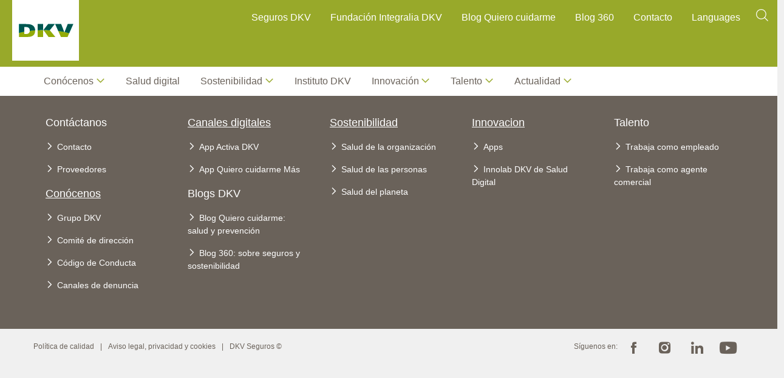

--- FILE ---
content_type: text/html; charset=UTF-8
request_url: https://dkv.es/corporativo/arte/artistas
body_size: 10085
content:
<!DOCTYPE html>
<html lang="es" dir="ltr" prefix="content: http://purl.org/rss/1.0/modules/content/  dc: http://purl.org/dc/terms/  foaf: http://xmlns.com/foaf/0.1/  og: http://ogp.me/ns#  rdfs: http://www.w3.org/2000/01/rdf-schema#  schema: http://schema.org/  sioc: http://rdfs.org/sioc/ns#  sioct: http://rdfs.org/sioc/types#  skos: http://www.w3.org/2004/02/skos/core#  xsd: http://www.w3.org/2001/XMLSchema# ">
  <head>
    <title>Artistas | DKV Seguros</title>
    <meta charset="utf-8" />
<script>window.dataLayer = window.dataLayer || []; window.dataLayer.push([]);</script>
<link rel="canonical" href="https://dkv.es/corporativo/arte/artistas" />
<meta name="robots" content="index, follow" />
<link rel="shortlink" href="https://dkv.es/corporativo/taxonomy/term/451" />
<meta name="referrer" content="origin" />
<meta property="og:site_name" content="DKV Seguros" />
<meta property="og:url" content="https://dkv.es/corporativo/arte/artistas" />
<meta property="og:title" content="Artistas" />
<meta name="twitter:card" content="summary_large_image" />
<meta name="twitter:site" content="@DKVSeguros" />
<meta name="twitter:title" content="Artistas" />
<meta name="twitter:url" content="https://dkv.es/corporativo/arte/artistas" />
<meta name="Generator" content="Drupal 10 (https://www.drupal.org)" />
<meta name="MobileOptimized" content="width" />
<meta name="HandheldFriendly" content="true" />
<meta name="viewport" content="width=device-width, initial-scale=1, shrink-to-fit=no" />
<style>.async-hide { opacity: 0 !important} </style>
<meta http-equiv="x-ua-compatible" content="ie=edge" />
<link rel="icon" href="/corporativo/themes/custom/dkvproducto_theme/favicon.ico" type="image/vnd.microsoft.icon" />
<script src="/corporativo/sites/default/files/google_tag/primary/google_tag.script.js?t9l3zf" defer></script>

    <link rel="stylesheet" media="all" href="/corporativo/modules/contrib/search_autocomplete/css/themes/minimal.css?t9l3zf" async />
<link rel="stylesheet" media="all" href="/corporativo/core/assets/vendor/jquery.ui/themes/base/core.css?t9l3zf" async />
<link rel="stylesheet" media="all" href="/corporativo/core/assets/vendor/jquery.ui/themes/base/autocomplete.css?t9l3zf" async />
<link rel="stylesheet" media="all" href="/corporativo/core/assets/vendor/jquery.ui/themes/base/menu.css?t9l3zf" async />
<link rel="stylesheet" media="all" href="/corporativo/core/misc/components/progress.module.css?t9l3zf" async />
<link rel="stylesheet" media="all" href="/corporativo/core/misc/components/ajax-progress.module.css?t9l3zf" async />
<link rel="stylesheet" media="all" href="/corporativo/core/misc/components/autocomplete-loading.module.css?t9l3zf" async />
<link rel="stylesheet" media="all" href="/corporativo/core/modules/system/css/components/align.module.css?t9l3zf" async />
<link rel="stylesheet" media="all" href="/corporativo/core/modules/system/css/components/fieldgroup.module.css?t9l3zf" async />
<link rel="stylesheet" media="all" href="/corporativo/core/modules/system/css/components/container-inline.module.css?t9l3zf" async />
<link rel="stylesheet" media="all" href="/corporativo/core/modules/system/css/components/clearfix.module.css?t9l3zf" async />
<link rel="stylesheet" media="all" href="/corporativo/core/modules/system/css/components/details.module.css?t9l3zf" async />
<link rel="stylesheet" media="all" href="/corporativo/core/modules/system/css/components/hidden.module.css?t9l3zf" async />
<link rel="stylesheet" media="all" href="/corporativo/core/modules/system/css/components/item-list.module.css?t9l3zf" async />
<link rel="stylesheet" media="all" href="/corporativo/core/modules/system/css/components/js.module.css?t9l3zf" async />
<link rel="stylesheet" media="all" href="/corporativo/core/modules/system/css/components/nowrap.module.css?t9l3zf" async />
<link rel="stylesheet" media="all" href="/corporativo/core/modules/system/css/components/position-container.module.css?t9l3zf" async />
<link rel="stylesheet" media="all" href="/corporativo/core/modules/system/css/components/reset-appearance.module.css?t9l3zf" async />
<link rel="stylesheet" media="all" href="/corporativo/core/modules/system/css/components/resize.module.css?t9l3zf" async />
<link rel="stylesheet" media="all" href="/corporativo/core/modules/system/css/components/system-status-counter.css?t9l3zf" async />
<link rel="stylesheet" media="all" href="/corporativo/core/modules/system/css/components/system-status-report-counters.css?t9l3zf" async />
<link rel="stylesheet" media="all" href="/corporativo/core/modules/system/css/components/system-status-report-general-info.css?t9l3zf" async />
<link rel="stylesheet" media="all" href="/corporativo/core/modules/system/css/components/tablesort.module.css?t9l3zf" async />
<link rel="stylesheet" media="all" href="/corporativo/modules/contrib/blazy/css/blazy.css?t9l3zf" async />
<link rel="stylesheet" media="all" href="/corporativo/modules/contrib/blazy/css/components/blazy.loading.css?t9l3zf" async />
<link rel="stylesheet" media="all" href="/corporativo/modules/contrib/jquery_ui/assets/vendor/jquery.ui/themes/base/core.css?t9l3zf" async />
<link rel="stylesheet" media="all" href="/corporativo/core/assets/vendor/jquery.ui/themes/base/theme.css?t9l3zf" async />
<link rel="stylesheet" media="all" href="/corporativo/modules/custom/dkv_styles/css/dkv_styles.css?t9l3zf" async />
<link rel="stylesheet" media="all" href="/corporativo/sites/default/files/dkv_styles/dkv_styles.css?t9l3zf" async />
<link rel="stylesheet" media="all" href="/corporativo/modules/contrib/jquery_ui/assets/vendor/jquery.ui/themes/base/theme.css?t9l3zf" async />
<link rel="stylesheet" media="all" href="/corporativo/core/modules/layout_discovery/layouts/onecol/onecol.css?t9l3zf" async />
<link rel="stylesheet" media="all" href="//cdnjs.cloudflare.com/ajax/libs/animate.css/3.2.0/animate.min.css" async />
<link rel="stylesheet" media="all" href="/corporativo/themes/custom/dkvproducto_theme/css/components/block/img-text-cta.css?t9l3zf" async />
<link rel="stylesheet" media="all" href="/corporativo/themes/custom/dkvproducto_theme/css/components/block/temas_interes.css?t9l3zf" async />
<link rel="stylesheet" media="all" href="https://static01.dkvseguros.com/fontsCloud/fonts.css" async />
<link rel="stylesheet" media="all" href="/corporativo/themes/custom/dkvproducto_theme/css/style.css?t9l3zf" async />
<link rel="stylesheet" media="all" href="/corporativo/themes/custom/dkvproducto_theme/css/jquery.mCustomScrollbar.css?t9l3zf" async />
<link rel="stylesheet" media="all" href="/corporativo/themes/custom/dkvproducto_theme/css/components/block/taxonomy.css?t9l3zf" async />
<link rel="stylesheet" media="all" href="/corporativo/sites/default/files/dynamic_css_js/dynamic.css?t9l3zf" async />

    
  </head>

  <body class="layout-no-sidebars page-taxonomy-term-451 page-vocabulary-categorias-artistas path-taxonomy">
    <a href="#main-content" class="visually-hidden focusable skip-link">
      Pasar al contenido principal
    </a>
    <noscript><iframe src="https://www.googletagmanager.com/ns.html?id=GTM-538FLN" height="0" width="0" style="display:none;visibility:hidden"></iframe></noscript>
      <div class="dialog-off-canvas-main-canvas" data-off-canvas-main-canvas>
    
<div id="page-wrapper">
  <div id="page">
    <header id="header" class="header" role="banner" aria-label="Site header">
          <div id="header" class="container p-0">
                    <div class="left-header">
                <div class="container">
                      <section class="row region region-left-header">
              <a href="https://dkv.es/corporativo/" title="Inicio" rel="home" class="navbar-brand">
              <img src="/corporativo/themes/custom/dkvproducto_theme/logo.png" alt="Inicio" class="img-fluid align-top logo-desktop" width="110" height="110"/>
        <img src="https://dkv.es/corporativo/themes/custom/dkvproducto_theme/logo-collapsed.jpeg" alt="Inicio" class="img-fluid align-top logo-collapsed" width="55" height="55"/>
        <img src="https://dkv.es/corporativo/themes/custom/dkvproducto_theme/logo-mobile.jpeg" alt="Inicio" class="img-fluid align-top logo-responsive" width="70" height="70"/>
            <span class="ml-2 d-none d-md-inline"></span>
    </a>
    
  </section>

                </div>
            </div>
                <div class="right-header">
                            <div class="header-right-top">
                    <div class="container">
                          <section class="row region region-right-top-header">
    <nav role="navigation"
     aria-labelledby="block-contactheader-menu" id="block-contactheader" data-block-plugin-id="system_menu_block:contact-header" class="block block-menu navigation menu--contact-header">
                        
    <h2 class="sr-only" id="block-contactheader-menu">Contact Header</h2>
    

                
              <ul class="clearfix nav">
                    <li class="menu-icon menu-icon-321 nav-item">
                <a href="https://dkv.es/particulares" target="_blank" rel="follow" class="nav-link nav-link-https--dkves-particulares">Seguros DKV</a>
              </li>
                <li class="menu-icon menu-icon-609 nav-item">
                <a href="https://dkvintegralia.org/" target="_blank" class="nav-link nav-link-https--dkvintegraliaorg-">Fundación Integralia DKV</a>
              </li>
                <li class="menu-icon menu-icon-177 nav-item">
                <a href="https://quierocuidarme.dkv.es" target="_blank" rel="follow" class="nav-link nav-link-https--quierocuidarmedkves">Blog Quiero cuidarme</a>
              </li>
                <li class="menu-icon menu-icon-295 nav-item">
                <a href="https://dkv.es/corporativo/blog-360" target="_self" class="nav-link nav-link-https--dkves-corporativo-blog-360">Blog 360</a>
              </li>
                <li class="menu-icon menu-icon-179 nav-item">
                <a href="https://dkv.es/contacto" target="_self" rel="follow" class="nav-link nav-link-https--dkves-contacto">Contacto</a>
              </li>
                <li class="menu-icon menu-icon-707 nav-item">
                <a href="/corporativo/idiomas" class="nav-link nav-link--corporativo-idiomas" data-drupal-link-system-path="node/1933">Languages</a>
              </li>
        </ul>
  


    </nav>
<div class="search-block-form block block-search block-search-form-block" data-drupal-selector="search-block-form" id="block-formulariodebusqueda" data-block-plugin-id="search_form_block" role="search">
  
    
    <div class="content container-inline">
        <div class="content container-inline">
      <form action="/corporativo/buscador" method="get" id="search-block-form" accept-charset="UTF-8" class="search-form search-block-form form-row">
  




        
  <div class="js-form-item js-form-type-search form-type-search js-form-item-keys form-item-keys form-no-label">
          <label for="edit-keys" class="visually-hidden">Buscar</label>
                    <input title="Escriba lo que quiere buscar." data-drupal-selector="edit-keys" class="form-autocomplete form-search form-control" data-key="search_block" type="search" id="edit-keys" name="keys" value="" size="15" maxlength="128" />

                      </div>
<div data-drupal-selector="edit-actions" class="form-actions js-form-wrapper form-wrapper" id="edit-actions"><button data-drupal-selector="edit-submit" type="submit" id="edit-submit" value="Buscar" class="button js-form-submit form-submit btn btn-primary">Buscar</button>
</div>

</form>

    </div>
  
  </div>
</div>

  
<div data-quickedit-entity-id="block_content/"  id="block-temasdeinteresbuscadorgeneral" class="eb839ade-bada-43b6-9035-66c054caed68 block block-block-content block-block-contenteb839ade-bada-43b6-9035-66c054caed68 bloque-temas-de-interes block--type-bloque-temas-de-interes block--view-mode-full" data-block-plugin-id="block_content:eb839ade-bada-43b6-9035-66c054caed68">
  
    
      <div class="content">
      
      
            <div class="field field--name-field-title field--type-string field--label-hidden field--items--show-more--0 field__item">Temas de interés Buscador general?</div>
      
    </div>
    </div>

  </section>

                    </div>
                </div>
                                        <div class="header-right-bottom">
                    <div class="container p-0">
                          <section class="row region region-right-bottom-header">
    
  
<div data-quickedit-entity-id="block_content/"  id="block-dkvhelpmodallink" class="help-responsive block block-dkv-core block-dkv-help-modal-link" data-block-plugin-id="dkv_help_modal_link">
  
    
      <div class="content">
      
      <div class="use-ajax" data-dialog-type="modal" id="ajax-cancel-login-modal-link" rel="nofollow"></div>

    </div>
    </div>

  
<div data-quickedit-entity-id="block_content/"  id="block-responsive-menu" data-block-plugin-id="html_block" class="block block-dkv-core block-html-block">
  
    
      <div class="content">
      
      <p class="responsive-menu"><span class="hamburguer">Menú</span></p>

    </div>
    </div>

  </section>

                    </div>
                </div>
                    </div>
    </div>
    <div class="megamenu">
                    <div class="container-fluid">
                  <section class="row region region-megamenu">
    <nav role="navigation"
     aria-labelledby="block-megamenu-menu" id="block-megamenu" data-block-plugin-id="system_menu_block:megamenu" class="block block-menu navigation menu--megamenu">
                        
    <h2 class="sr-only" id="block-megamenu-menu">Megamenu</h2>
    

                

	<div class="space-top"></div>
	<ul  data-region="megamenu" id="block-megamenu" class="clearfix menu menu-- nav navbar-nav container">
								          												 					<li  class="nave-item dropdown init">
						<a class="menu_dropdown" href="/corporativo/">Inicio</a>
						<div class="container-fluid menu-item container">
						<div class="row">
							<div class="col-3 container-block">
								
  
  <div class="menu_link_content menu-link-contentmegamenu view-mode-default menu-dropdown menu-dropdown-0 menu-type-default">
              <div class="layout-settings-wrapper">  <div class="layout layout--onecol">
    <div  class="layout__region layout__region--content">
      
  
<div data-quickedit-entity-id="block_content/"  data-block-plugin-id="html_block" class="block block-dkv-core block-html-block">
  
    
      <div class="content">
      
      
    </div>
    </div>

    </div>
  </div>
</div>

      </div>



							</div>
							<div class="col-9 container-menu"></div>
							</div>
            </div>
					</li>
																																	<li  class="nave-item dropdown">
					<a href="/corporativo/conocenos" class="menu-icon menu-icon-337 dropdown-toggle" data-drupal-link-system-path="node/427">Conócenos</a>
					<div class="container-fluid menu-item container">
						<div class="row">
							<div class="col-3 container-block">
								
  
  <div class="menu_link_content menu-link-contentmegamenu view-mode-default menu-dropdown menu-dropdown-0 menu-type-default">
              <div class="layout-settings-wrapper">  <div class="layout layout--onecol">
    <div  class="layout__region layout__region--content">
      
  
<div data-quickedit-entity-id="block_content/"  class="c2d18593-2db3-495f-9160-416e8c0c7599 block block-block-content block-block-contentc2d18593-2db3-495f-9160-416e8c0c7599 block-image-text-cta block--type-block-image-text-cta block--view-mode-megamenu" data-block-plugin-id="block_content:c2d18593-2db3-495f-9160-416e8c0c7599">
  
    
      <div class="content">
      
      
<div  class="group-info">
      
            <div class="field field--name-field-image field--type-entity-reference field--label-hidden field--items--show-more--0 field__item"><div>
  
  
            <div class="blazy blazy--field blazy--image blazy--image--default field field--name-image field--type-image field--label-hidden field--items--show-more--0 field__item" data-blazy="">




                  <div class="media media--blazy media--image is-b-loading"><img alt="Conócenos" class="media__image media__element b-lazy" decoding="async" loading="lazy" data-src="/corporativo/sites/default/files/styles/crop_freeform/public/2021-12/megamenu-conocenos.png.webp?itok=al35ZXBH" src="data:image/svg+xml;charset=utf-8,%3Csvg%20xmlns%3D&#039;http%3A%2F%2Fwww.w3.org%2F2000%2Fsvg&#039;%20viewBox%3D&#039;0%200%201%201&#039;%2F%3E" width="358" height="304" typeof="foaf:Image" />
        </div>
        
  
</div>
      
</div>
</div>
      
<div  class="group-right">
      
            <div class="field field--name-title-content field--type-string field--label-hidden field--items--show-more--0 field__item">Conócenos</div>
      
            <div class="clearfix text-formatted field field--name-body field--type-text-with-summary field--label-hidden field--items--show-more--0 field__item"><p class="body">Una empresa de seguros personales, especializada en salud, comprometida con las personas y orientada al desarrollo sostenible.</p>

<p class="body"><strong>Solidez internacional, tranquilidad para ti</strong></p>
</div>
      
      <div class="field field--name-field-cta-link-multi field--type-link field--label-hidden field--items--show-more--0 field__items">
              <div class="field__item"><a href="/corporativo/conocenos">Acceder</a></div>
      </div>
  
  </div>

  </div>

    </div>
    </div>

    </div>
  </div>
</div>


      </div>



							</div>
							<div class="col-9 container-menu">
								<ul class="dropdown-menu second-level level2 container">
									<div class="space-top">
										<span class="close-menu"></span>
									</div>
									<div class="title-movile">
										<p>Conócenos</p>
									</div>
																																																	<li  class="dropdown-submenu li-level2 out-border-top">
											<a href="/corporativo/conocenos" class="menu-icon menu-icon-566 dropdown-toggle" data-drupal-link-system-path="node/427">Portada</a>
																						</li>
																																																		<li  class="dropdown-submenu icon-below li-level2">
											<span class="menu-icon menu-icon-342 dropdown-toggle">Grupo DKV</span>
																							<div
													class="container menu-item level3 third-level">
																										<div class="col-12 pt-0 pb-3 pl-0 pr-0">
														<div class="space-top">
															<span class='close-menu-submenu'></div>
															<ul class="dr.menu--megamenu .navbar-nav > li .menu-item .container-menu .level2 > li.icon-below > a::before {opdown-menu second-level container ul-third-level ">
																																																																																				<li  class="dropdown-submenu out-border-top li-level3">
																		<a href="/corporativo/conocenos/solidez-internacional" class="menu-icon menu-icon-538 dropdown-toggle" data-drupal-link-system-path="node/696">Solidez internacional</a>
																																				<!-- 4 nivel menu -->
																																				<!-- fin 4 nivel menu -->
																	</li>
																																																																																				<li  class="dropdown-submenu border-grey li-level3">
																		<a href="/corporativo/conocenos/codigo-conducta" class="menu-icon menu-icon-539 dropdown-toggle" data-drupal-link-system-path="node/416">Código de Conducta</a>
																																				<!-- 4 nivel menu -->
																																				<!-- fin 4 nivel menu -->
																	</li>
																																																																																				<li  class="dropdown-submenu border-grey li-level3">
																		<a href="/corporativo/conocenos/historia" class="menu-icon menu-icon-505 dropdown-toggle" data-drupal-link-system-path="node/414">Historia</a>
																																				<!-- 4 nivel menu -->
																																				<!-- fin 4 nivel menu -->
																	</li>
																																																																																				<li  class="dropdown-submenu border-grey out-border-bottom li-level3">
																		<a href="/corporativo/conocenos/informes" class="menu-icon menu-icon-901 dropdown-toggle" data-drupal-link-system-path="node/1692">Informes y declaraciones</a>
																																				<!-- 4 nivel menu -->
																																				<!-- fin 4 nivel menu -->
																	</li>
																															</ul>
														</div>
																											</div>
																							</li>
																																																		<li  class="dropdown-submenu li-level2">
											<a href="/corporativo/conocenos/grupo-ergo" class="menu-icon menu-icon-875 dropdown-toggle" data-drupal-link-system-path="node/2408">Grupo ERGO</a>
																						</li>
																																																		<li  class="dropdown-submenu li-level2">
											<a href="/corporativo/conocenos#comite-direccion" class="menu-icon menu-icon-512 dropdown-toggle" data-drupal-link-system-path="node/427">Comité de Dirección</a>
																						</li>
																																																		<li  class="dropdown-submenu li-level2">
											<a href="/corporativo/conocenos#consejo-administracion" class="menu-icon menu-icon-540 dropdown-toggle" data-drupal-link-system-path="node/427">Consejo de Administración</a>
																						</li>
																																																		<li  class="dropdown-submenu li-level2">
											<a href="/corporativo/conocenos/nuestro-proposito" class="menu-icon menu-icon-804 dropdown-toggle" data-drupal-link-system-path="node/2169">Nuestro propósito</a>
																						</li>
																																																		<li  class="dropdown-submenu li-level2">
											<a href="/corporativo/conocenos/seguros-claros-rapidos-calidad-faciles" class="menu-icon menu-icon-675 dropdown-toggle" data-drupal-link-system-path="node/2544">Seguros fáciles</a>
																						</li>
																																																		<li  class="dropdown-submenu li-level2 out-border-bottom">
											<a href="https://dkv.es/corporativo/conocenos/patrocinio-y-mecenazgo" class="menu-icon menu-icon-379 dropdown-toggle">Patrocinio y mecenazgo</a>
																						</li>
																			</ul>
								</div>
							</div>
						</div>
					</li>
													          																		<li  class="nave-item dropdown">
						<a class="menu_dropdown" href="/corporativo/salud-digital">Salud digital</a>
						<div class="container-fluid menu-item container">
						<div class="row">
							<div class="col-3 container-block">
								
  
  <div class="menu_link_content menu-link-contentmegamenu view-mode-default menu-dropdown menu-dropdown-0 menu-type-default">
              <div class="layout-settings-wrapper">  <div class="layout layout--onecol">
    <div  class="layout__region layout__region--content">
      
  
<div data-quickedit-entity-id="block_content/"  data-block-plugin-id="html_block" class="block block-dkv-core block-html-block">
  
    
      <div class="content">
      
      
    </div>
    </div>

    </div>
  </div>
</div>

      </div>



							</div>
							<div class="col-9 container-menu"></div>
							</div>
            </div>
					</li>
																																	<li  class="nave-item dropdown">
					<span class="menu-icon menu-icon-357 dropdown-toggle">Sostenibilidad</span>
					<div class="container-fluid menu-item container">
						<div class="row">
							<div class="col-3 container-block">
								
  
  <div class="menu_link_content menu-link-contentmegamenu view-mode-default menu-dropdown menu-dropdown-0 menu-type-default">
              <div class="layout-settings-wrapper">  <div class="layout layout--onecol">
    <div  class="layout__region layout__region--content">
      
  
<div data-quickedit-entity-id="block_content/"  class="0864516b-bd5a-4ea1-9c59-24346a59f83a block block-block-content block-block-content0864516b-bd5a-4ea1-9c59-24346a59f83a block-image-text-cta block--type-block-image-text-cta block--view-mode-megamenu _864516b-bd5a-4ea1-9c59-24346a59f83a" data-block-plugin-id="block_content:0864516b-bd5a-4ea1-9c59-24346a59f83a">
  
    
      <div class="content">
      
      
<div  class="group-info">
      
            <div class="field field--name-field-image field--type-entity-reference field--label-hidden field--items--show-more--0 field__item"><div>
  
  
            <div class="blazy blazy--field blazy--image blazy--image--default field field--name-image field--type-image field--label-hidden field--items--show-more--0 field__item" data-blazy="">




                  <div class="media media--blazy media--image is-b-loading"><img alt="Sostenibilidad" class="media__image media__element b-lazy" decoding="async" loading="lazy" data-src="/corporativo/sites/default/files/styles/crop_freeform/public/2021-12/megamenu-sostenibilidad.png.webp?itok=yHZi1Yng" src="data:image/svg+xml;charset=utf-8,%3Csvg%20xmlns%3D&#039;http%3A%2F%2Fwww.w3.org%2F2000%2Fsvg&#039;%20viewBox%3D&#039;0%200%201%201&#039;%2F%3E" width="358" height="304" typeof="foaf:Image" />
        </div>
        
  
</div>
      
</div>
</div>
      
<div  class="group-right">
      
            <div class="field field--name-title-content field--type-string field--label-hidden field--items--show-more--0 field__item">Sostenibilidad</div>
      
            <div class="clearfix text-formatted field field--name-body field--type-text-with-summary field--label-hidden field--items--show-more--0 field__item"><p class="body">Cuidar de las personas, fortalecer a las organizaciones y proteger el planeta es más que un compromiso.</p>
</div>
      
      <div class="field field--name-field-cta-link-multi field--type-link field--label-hidden field--items--show-more--0 field__items">
              <div class="field__item"><a href="/corporativo/sostenibilidad-old">Acceder</a></div>
      </div>
  
  </div>

  </div>

    </div>
    </div>

    </div>
  </div>
</div>


      </div>



							</div>
							<div class="col-9 container-menu">
								<ul class="dropdown-menu second-level level2 container">
									<div class="space-top">
										<span class="close-menu"></span>
									</div>
									<div class="title-movile">
										<p>Sostenibilidad</p>
									</div>
																																																	<li  class="dropdown-submenu li-level2 out-border-top">
											<a href="/corporativo/sostenibilidad" class="menu-icon menu-icon-568 dropdown-toggle" data-drupal-link-system-path="node/2181">Portada</a>
																						</li>
																																																		<li  class="dropdown-submenu li-level2">
											<a href="/corporativo/sostenibilidad/salud-personas" class="menu-icon menu-icon-832 dropdown-toggle" data-drupal-link-system-path="node/2183">Salud de las personas</a>
																						</li>
																																																		<li  class="dropdown-submenu li-level2">
											<a href="/corporativo/sostenibilidad/salud-planeta" class="menu-icon menu-icon-833 dropdown-toggle" data-drupal-link-system-path="node/2182">Salud del planeta</a>
																						</li>
																																																		<li  class="dropdown-submenu li-level2 out-border-bottom">
											<a href="/corporativo/sostenibilidad/salud-organizacion" class="menu-icon menu-icon-834 dropdown-toggle" data-drupal-link-system-path="node/2184">Salud de la organización</a>
																						</li>
																			</ul>
								</div>
							</div>
						</div>
					</li>
													          																		<li  class="nave-item dropdown">
						<a class="menu_dropdown" href="/corporativo/instituto-dkv">Instituto DKV</a>
						<div class="container-fluid menu-item container">
						<div class="row">
							<div class="col-3 container-block">
								
  
  <div class="menu_link_content menu-link-contentmegamenu view-mode-default menu-dropdown menu-dropdown-0 menu-type-default">
              <div class="layout-settings-wrapper"></div>

      </div>



							</div>
							<div class="col-9 container-menu"></div>
							</div>
            </div>
					</li>
																																	<li  class="nave-item dropdown">
					<span class="menu-icon menu-icon-563 dropdown-toggle">Innovación</span>
					<div class="container-fluid menu-item container">
						<div class="row">
							<div class="col-3 container-block">
								
  
  <div class="menu_link_content menu-link-contentmegamenu view-mode-default menu-dropdown menu-dropdown-0 menu-type-default">
              <div class="layout-settings-wrapper">  <div class="layout layout--onecol">
    <div  class="layout__region layout__region--content">
      
  
<div data-quickedit-entity-id="block_content/"  data-block-plugin-id="html_block" class="block block-dkv-core block-html-block">
  
    
      <div class="content">
      
      
    </div>
    </div>

  
<div data-quickedit-entity-id="block_content/"  class="b5fff8ce-a693-4bf1-977a-171d249423ee block block-block-content block-block-contentb5fff8ce-a693-4bf1-977a-171d249423ee block-image-text-cta block--type-block-image-text-cta block--view-mode-megamenu" data-block-plugin-id="block_content:b5fff8ce-a693-4bf1-977a-171d249423ee">
  
    
      <div class="content">
      
      
<div  class="group-info">
      
            <div class="field field--name-field-image field--type-entity-reference field--label-hidden field--items--show-more--0 field__item"><div>
  
  
            <div class="blazy blazy--field blazy--image blazy--image--default field field--name-image field--type-image field--label-hidden field--items--show-more--0 field__item" data-blazy="">




                  <div class="media media--blazy media--image is-b-loading"><img alt="Innovación" class="media__image media__element b-lazy" decoding="async" loading="lazy" data-src="/corporativo/sites/default/files/styles/crop_freeform/public/2021-12/megamenu-Hero-innovacion.png.webp?itok=IDOXuXcI" src="data:image/svg+xml;charset=utf-8,%3Csvg%20xmlns%3D&#039;http%3A%2F%2Fwww.w3.org%2F2000%2Fsvg&#039;%20viewBox%3D&#039;0%200%201%201&#039;%2F%3E" width="358" height="304" typeof="foaf:Image" />
        </div>
        
  
</div>
      
</div>
</div>
      
<div  class="group-right">
      
            <div class="field field--name-title-content field--type-string field--label-hidden field--items--show-more--0 field__item">Innovación</div>
      
            <div class="clearfix text-formatted field field--name-body field--type-text-with-summary field--label-hidden field--items--show-more--0 field__item"><p class="body">Apostamos por la innovación como uno de los pilares básicos en los que sustentar nuestro crecimiento sostenible.</p>
</div>
      
      <div class="field field--name-field-cta-link-multi field--type-link field--label-hidden field--items--show-more--0 field__items">
              <div class="field__item"><a href="/corporativo/innovacion">Acceder</a></div>
      </div>
  
  </div>

  </div>

    </div>
    </div>

    </div>
  </div>
</div>


      </div>



							</div>
							<div class="col-9 container-menu">
								<ul class="dropdown-menu second-level level2 container">
									<div class="space-top">
										<span class="close-menu"></span>
									</div>
									<div class="title-movile">
										<p>Innovación</p>
									</div>
																																																	<li  class="dropdown-submenu li-level2 out-border-top">
											<a href="/corporativo/innovacion" class="menu-icon menu-icon-662 dropdown-toggle" data-drupal-link-system-path="node/452">Portada</a>
																						</li>
																																																		<li  class="dropdown-submenu li-level2">
											<a href="/corporativo/innovacion#soluciones" class="menu-icon menu-icon-514 dropdown-toggle" data-drupal-link-system-path="node/452">Soluciones innovadoras</a>
																						</li>
																																																		<li  class="dropdown-submenu li-level2">
											<a href="/corporativo/apps" class="menu-icon menu-icon-864 dropdown-toggle" data-drupal-link-system-path="node/1294">Apps</a>
																						</li>
																																																		<li  class="dropdown-submenu icon-below li-level2 out-border-bottom">
											<a href="/corporativo/innovacion/innolab" class="menu-icon menu-icon-388 dropdown-toggle" data-drupal-link-system-path="node/446">DKV Innolab</a>
																							<div
													class="container menu-item level3 third-level">
																										<div class="col-12 pt-0 pb-3 pl-0 pr-0">
														<div class="space-top">
															<span class='close-menu-submenu'></div>
															<ul class="dr.menu--megamenu .navbar-nav > li .menu-item .container-menu .level2 > li.icon-below > a::before {opdown-menu second-level container ul-third-level ">
																																																																																				<li  class="dropdown-submenu out-border-top li-level3">
																		<a href="/corporativo/innovacion/innolab" class="menu-icon menu-icon-692 dropdown-toggle" data-drupal-link-system-path="node/446">Portada</a>
																																				<!-- 4 nivel menu -->
																																				<!-- fin 4 nivel menu -->
																	</li>
																																																																																				<li  class="dropdown-submenu border-grey li-level3">
																		<a href="/corporativo/innovacion/innolab/que-hacemos" class="menu-icon menu-icon-690 dropdown-toggle" data-drupal-link-system-path="node/1824">Qué hacemos</a>
																																				<!-- 4 nivel menu -->
																																				<!-- fin 4 nivel menu -->
																	</li>
																																																																																				<li  class="dropdown-submenu border-grey li-level3">
																		<a href="/corporativo/innolab/proyectos" class="menu-icon menu-icon-879 dropdown-toggle" data-drupal-link-system-path="node/2430">Salud digital</a>
																																				<!-- 4 nivel menu -->
																																				<!-- fin 4 nivel menu -->
																	</li>
																																																																																				<li  class="dropdown-submenu border-grey li-level3">
																		<a href="/corporativo/innovacion/innolab/innovacion-abierta" class="menu-icon menu-icon-693 dropdown-toggle" data-drupal-link-system-path="node/1850">Innovación abierta</a>
																																				<!-- 4 nivel menu -->
																																				<!-- fin 4 nivel menu -->
																	</li>
																																																																																				<li  class="dropdown-submenu border-grey li-level3">
																		<a href="/corporativo/innovacion/innolab/intraemprendimiento" class="menu-icon menu-icon-880 dropdown-toggle" data-drupal-link-system-path="node/2429">Intraemprendimiento</a>
																																				<!-- 4 nivel menu -->
																																				<!-- fin 4 nivel menu -->
																	</li>
																																																																																				<li  class="dropdown-submenu border-grey out-border-bottom li-level3">
																		<a href="/corporativo/innovacion/innolab/actualidad" class="menu-icon menu-icon-695 dropdown-toggle" data-drupal-link-system-path="node/1847">Actualidad</a>
																																				<!-- 4 nivel menu -->
																																				<!-- fin 4 nivel menu -->
																	</li>
																															</ul>
														</div>
																											</div>
																							</li>
																			</ul>
								</div>
							</div>
						</div>
					</li>
																																	<li  class="nave-item dropdown">
					<span class="menu-icon menu-icon-415 dropdown-toggle">Talento</span>
					<div class="container-fluid menu-item container">
						<div class="row">
							<div class="col-3 container-block">
								
  
  <div class="menu_link_content menu-link-contentmegamenu view-mode-default menu-dropdown menu-dropdown-0 menu-type-default">
              <div class="layout-settings-wrapper">  <div class="layout layout--onecol">
    <div  class="layout__region layout__region--content">
      
  
<div data-quickedit-entity-id="block_content/"  class="fcd1e5fc-2ab8-411a-8e44-d12bb8e3ab2d block block-block-content block-block-contentfcd1e5fc-2ab8-411a-8e44-d12bb8e3ab2d block-image-text-cta block--type-block-image-text-cta block--view-mode-megamenu" data-block-plugin-id="block_content:fcd1e5fc-2ab8-411a-8e44-d12bb8e3ab2d">
  
    
      <div class="content">
      
      
<div  class="group-info">
      
            <div class="field field--name-field-image field--type-entity-reference field--label-hidden field--items--show-more--0 field__item"><div>
  
  
            <div class="blazy blazy--field blazy--image blazy--image--default field field--name-image field--type-image field--label-hidden field--items--show-more--0 field__item" data-blazy="">




                  <div class="media media--blazy media--image is-b-loading"><img alt="Talento" class="media__image media__element b-lazy" decoding="async" loading="lazy" data-src="/corporativo/sites/default/files/styles/crop_freeform/public/2021-12/megamenu-Hero-talento.png.webp?itok=373hYwHL" src="data:image/svg+xml;charset=utf-8,%3Csvg%20xmlns%3D&#039;http%3A%2F%2Fwww.w3.org%2F2000%2Fsvg&#039;%20viewBox%3D&#039;0%200%201%201&#039;%2F%3E" width="358" height="304" typeof="foaf:Image" />
        </div>
        
  
</div>
      
</div>
</div>
      
<div  class="group-right">
      
            <div class="field field--name-title-content field--type-string field--label-hidden field--items--show-more--0 field__item">Talento</div>
      
            <div class="clearfix text-formatted field field--name-body field--type-text-with-summary field--label-hidden field--items--show-more--0 field__item"><p class="body">¿Quieres formar parte de una empresa innovadora que apuesta por el talento?</p>

<p class="body">Si esto es lo que buscas, ¡AQUÍ PUEDES CONSEGUIRLO!</p>
</div>
      
      <div class="field field--name-field-cta-link-multi field--type-link field--label-hidden field--items--show-more--0 field__items">
              <div class="field__item"><a href="https://empleo.dkv.es/">Acceder</a></div>
      </div>
  
  </div>

  </div>

    </div>
    </div>

    </div>
  </div>
</div>


      </div>



							</div>
							<div class="col-9 container-menu">
								<ul class="dropdown-menu second-level level2 container">
									<div class="space-top">
										<span class="close-menu"></span>
									</div>
									<div class="title-movile">
										<p>Talento</p>
									</div>
																																																	<li  class="dropdown-submenu li-level2 out-border-top">
											<a href="https://empleo.dkv.es" target="_blank" class="menu-icon menu-icon-554 dropdown-toggle">Portada</a>
																						</li>
																																																		<li  class="dropdown-submenu li-level2">
											<a href="https://empleo.dkv.es/" class="menu-icon menu-icon-553 dropdown-toggle">Trabaja como empleado</a>
																						</li>
																																																		<li  class="dropdown-submenu icon-below li-level2 out-border-bottom">
											<span class="menu-icon menu-icon-520 dropdown-toggle">Trabaja como agente comercial</span>
																							<div
													class="container menu-item level3 third-level">
																										<div class="col-12 pt-0 pb-3 pl-0 pr-0">
														<div class="space-top">
															<span class='close-menu-submenu'></div>
															<ul class="dr.menu--megamenu .navbar-nav > li .menu-item .container-menu .level2 > li.icon-below > a::before {opdown-menu second-level container ul-third-level ">
																																																																																				<li  class="dropdown-submenu out-border-top li-level3">
																		<a href="https://dkvseguros-agentes.epreselec.com/?id_origen=web%20corporativa" class="menu-icon menu-icon-556 dropdown-toggle">Envíanos tu curriculum</a>
																																				<!-- 4 nivel menu -->
																																				<!-- fin 4 nivel menu -->
																	</li>
																																																																																				<li  class="dropdown-submenu border-grey out-border-bottom li-level3">
																		<a href="https://dkvseguros-agentes.epreselec.com/Ofertas/Ofertas.aspx" class="menu-icon menu-icon-557 dropdown-toggle">Ver ofertas</a>
																																				<!-- 4 nivel menu -->
																																				<!-- fin 4 nivel menu -->
																	</li>
																															</ul>
														</div>
																											</div>
																							</li>
																			</ul>
								</div>
							</div>
						</div>
					</li>
																																	<li  class="nave-item dropdown">
					<span class="menu-icon menu-icon-400 dropdown-toggle">Actualidad</span>
					<div class="container-fluid menu-item container">
						<div class="row">
							<div class="col-3 container-block">
								
  
  <div class="menu_link_content menu-link-contentmegamenu view-mode-default menu-dropdown menu-dropdown-0 menu-type-default">
              <div class="layout-settings-wrapper">  <div class="layout layout--onecol">
    <div  class="layout__region layout__region--content">
      
  
<div data-quickedit-entity-id="block_content/"  class="ab620de8-bde5-49b9-b02f-407df8d2f3fb block block-block-content block-block-contentab620de8-bde5-49b9-b02f-407df8d2f3fb block-image-text-cta block--type-block-image-text-cta block--view-mode-megamenu" data-block-plugin-id="block_content:ab620de8-bde5-49b9-b02f-407df8d2f3fb">
  
    
      <div class="content">
      
      
<div  class="group-info">
      
            <div class="field field--name-field-image field--type-entity-reference field--label-hidden field--items--show-more--0 field__item"><div>
  
  
            <div class="blazy blazy--field blazy--image blazy--image--default field field--name-image field--type-image field--label-hidden field--items--show-more--0 field__item" data-blazy="">




                  <div class="media media--blazy media--image is-b-loading"><img alt="Actualidad" class="media__image media__element b-lazy" decoding="async" loading="lazy" data-src="/corporativo/sites/default/files/styles/crop_freeform/public/2022-12/megamenu-actualidad.jpg.webp?itok=gz-sqtmr" src="data:image/svg+xml;charset=utf-8,%3Csvg%20xmlns%3D&#039;http%3A%2F%2Fwww.w3.org%2F2000%2Fsvg&#039;%20viewBox%3D&#039;0%200%201%201&#039;%2F%3E" width="358" height="304" typeof="foaf:Image" />
        </div>
        
  
</div>
      
</div>
</div>
      
<div  class="group-right">
      
            <div class="field field--name-title-content field--type-string field--label-hidden field--items--show-more--0 field__item">Actualidad</div>
      
            <div class="clearfix text-formatted field field--name-body field--type-text-with-summary field--label-hidden field--items--show-more--0 field__item"><p class="body">Sigue las novedades más relevantes de la compañía.</p>
</div>
      
      <div class="field field--name-field-cta-link-multi field--type-link field--label-hidden field--items--show-more--0 field__items">
              <div class="field__item"><a href="/corporativo/sala-prensa">Acceder</a></div>
      </div>
  
  </div>

  </div>

    </div>
    </div>

    </div>
  </div>
</div>


      </div>



							</div>
							<div class="col-9 container-menu">
								<ul class="dropdown-menu second-level level2 container">
									<div class="space-top">
										<span class="close-menu"></span>
									</div>
									<div class="title-movile">
										<p>Actualidad</p>
									</div>
																																																	<li  class="dropdown-submenu li-level2 out-border-top">
											<a href="/corporativo/sala-prensa" class="menu-icon menu-icon-541 dropdown-toggle" data-drupal-link-system-path="node/335">Sala de Prensa</a>
																						</li>
																																																		<li  class="dropdown-submenu icon-below li-level2">
											<span class="menu-icon menu-icon-403 dropdown-toggle">Publicaciones</span>
																							<div
													class="container menu-item level3 third-level">
																										<div class="col-12 pt-0 pb-3 pl-0 pr-0">
														<div class="space-top">
															<span class='close-menu-submenu'></div>
															<ul class="dr.menu--megamenu .navbar-nav > li .menu-item .container-menu .level2 > li.icon-below > a::before {opdown-menu second-level container ul-third-level ">
																																																																																				<li  class="dropdown-submenu out-border-top li-level3">
																		<a href="https://quierocuidarme.dkv.es/" class="menu-icon menu-icon-412 dropdown-toggle">Blog de salud y prevención</a>
																																				<!-- 4 nivel menu -->
																																				<!-- fin 4 nivel menu -->
																	</li>
																																																																																				<li  class="dropdown-submenu border-grey li-level3">
																		<a href="https://dkv.es/corporativo/blog-360" class="menu-icon menu-icon-535 dropdown-toggle">Blog 360 de sostenibilidad</a>
																																				<!-- 4 nivel menu -->
																																				<!-- fin 4 nivel menu -->
																	</li>
																																																																																				<li  class="dropdown-submenu border-grey out-border-bottom li-level3">
																		<a href="https://dkv.es/corporativo/click" class="menu-icon menu-icon-681 dropdown-toggle">Click DKV</a>
																																				<!-- 4 nivel menu -->
																																				<!-- fin 4 nivel menu -->
																	</li>
																															</ul>
														</div>
																											</div>
																							</li>
																																																		<li  class="dropdown-submenu li-level2">
											<a href="/corporativo/podcast" class="menu-icon menu-icon-677 dropdown-toggle" data-drupal-link-system-path="node/1337">Podcast</a>
																						</li>
																																																		<li  class="dropdown-submenu li-level2 out-border-bottom">
											<a href="https://www.youtube.com/channel/UCkLAeQU9i4E4jnswF1l-yvg" class="menu-icon menu-icon-678 dropdown-toggle">Vídeos</a>
																						</li>
																			</ul>
								</div>
							</div>
						</div>
					</li>
									</ul>
	

    </nav>

  </section>

            </div>
            </div>
    </header>
            <div id="main-wrapper" class="layout-main-wrapper clearfix">
          <div id="main" class="container-fluid p-0">
        
        <div class="row row-offcanvas row-offcanvas-left clearfix">
            <main class="main-content col" id="content" role="main">
                <section class="section">
                    <a id="main-content" tabindex="-1"></a>
                    <div class="menu-overlay"></div>
                      <div data-drupal-messages-fallback class="hidden"></div>
  
<div data-quickedit-entity-id="block_content/"  id="block-dkvproducto-theme-content" data-block-plugin-id="system_main_block" class="block block-system block-system-main-block">
  
    
      <div class="content">
      
      <div about="/corporativo/arte/artistas" id="taxonomy-term-451" class="taxonomy-term vocabulary-categorias-artistas">
  
    
  <div class="content">
    
  </div>
</div>

    </div>
    </div>


                </section>
            </main>
                                                                                            </div>
    </div>
    </div>
        <footer class="site-footer">
                              <div class="footer-top">
            <div class="container">
                  <section class="row region region-top-footer">
    <nav role="navigation"
     aria-labelledby="block-piedepagina-menu" id="block-piedepagina" data-block-plugin-id="system_menu_block:footer" class="block block-menu navigation menu--footer">
                        
    <h2 class="sr-only" id="block-piedepagina-menu">Pie de página</h2>
    

                
              <ul class="clearfix nav navbar-nav">
                    <li class="menu-icon menu-icon-37 nav-item menu-item--expanded">
                <span class="column nav-link column column column nav-link-">Column1</span>
                                <ul class="menu">
                    <li class="menu-icon menu-icon-323 nav-item menu-item--expanded">
                <span class="nav-link nav-link-">Contáctanos</span>
                                <ul class="menu">
                    <li class="menu-icon menu-icon-322 nav-item">
                <a href="https://dkv.es/contacto" class="nav-link nav-link-https--dkves-contacto">Contacto</a>
              </li>
                <li class="menu-icon menu-icon-324 nav-item">
                <a href="/corporativo/compras-indirectas" class="nav-link nav-link--corporativo-compras-indirectas" data-drupal-link-system-path="node/1302">Proveedores</a>
              </li>
        </ul>
  
              </li>
                <li class="menu-icon menu-icon-45 nav-item menu-item--expanded">
                <a href="/corporativo/conocenos" class="nav-link nav-link--corporativo-conocenos" data-drupal-link-system-path="node/427">Conócenos</a>
                                <ul class="menu">
                    <li class="menu-icon menu-icon-143 nav-item">
                <a href="https://dkv.es/corporativo/conocenos#grupo-dkv" class="nav-link nav-link-https--dkves-corporativo-conocenosgrupo-dkv">Grupo DKV</a>
              </li>
                <li class="menu-icon menu-icon-865 nav-item">
                <a href="https://dkv.es/corporativo/conocenos#comite-direccion" class="nav-link nav-link-https--dkves-corporativo-conocenoscomite-direccion">Comité de dirección</a>
              </li>
                <li class="menu-icon menu-icon-895 nav-item">
                <a href="/corporativo/conocenos/codigo-conducta" class="nav-link nav-link--corporativo-conocenos-codigo-conducta" data-drupal-link-system-path="node/416">Código de Conducta</a>
              </li>
                <li class="menu-icon menu-icon-904 nav-item">
                <a href="https://dkv.es/canales-de-denuncia" class="nav-link nav-link-https--dkves-canales-de-denuncia">Canales de denuncia</a>
              </li>
        </ul>
  
              </li>
        </ul>
  
              </li>
                <li class="menu-icon menu-icon-39 nav-item menu-item--expanded">
                <span class="column nav-link nav-link-">Column2</span>
                                <ul class="menu">
                    <li class="menu-icon menu-icon-590 nav-item menu-item--expanded">
                <a href="/corporativo/canales-digitales" class="nav-link nav-link--corporativo-canales-digitales" data-drupal-link-system-path="node/2372">Canales digitales</a>
                                <ul class="menu">
                    <li class="menu-icon menu-icon-591 nav-item">
                <a href="/corporativo/app-activa-dkv" class="nav-link nav-link--corporativo-app-activa-dkv" data-drupal-link-system-path="node/2377">App Activa DKV</a>
              </li>
                <li class="menu-icon menu-icon-596 nav-item">
                <a href="/corporativo/app-quiero-cuidarme-mas" class="nav-link nav-link--corporativo-app-quiero-cuidarme-mas" data-drupal-link-system-path="node/2388">App Quiero cuidarme Más</a>
              </li>
        </ul>
  
              </li>
                <li class="menu-icon menu-icon-325 nav-item menu-item--expanded">
                <span class="nav-link nav-link-">Blogs DKV</span>
                                <ul class="menu">
                    <li class="menu-icon menu-icon-327 nav-item">
                <a href="https://quierocuidarme.dkv.es" class="nav-link nav-link-https--quierocuidarmedkves">Blog Quiero cuidarme: salud y prevención</a>
              </li>
                <li class="menu-icon menu-icon-905 nav-item">
                <a href="https://dkv.es/corporativo/blog-360" class="nav-link nav-link-https--dkves-corporativo-blog-360">Blog 360: sobre seguros y sostenibilidad</a>
              </li>
        </ul>
  
              </li>
        </ul>
  
              </li>
                <li class="menu-icon menu-icon-41 nav-item menu-item--expanded">
                <span class="column nav-link nav-link-">Column3</span>
                                <ul class="menu">
                    <li class="menu-icon menu-icon-683 nav-item menu-item--expanded">
                <a href="/corporativo/sostenibilidad" class="nav-link nav-link--corporativo-sostenibilidad" data-drupal-link-system-path="node/2181">Sostenibilidad</a>
                                <ul class="menu">
                    <li class="menu-icon menu-icon-869 nav-item">
                <a href="/corporativo/sostenibilidad/salud-organizacion" class="nav-link nav-link--corporativo-sostenibilidad-salud-organizacion" data-drupal-link-system-path="node/2184">Salud de la organización</a>
              </li>
                <li class="menu-icon menu-icon-867 nav-item">
                <a href="/corporativo/sostenibilidad/salud-personas" class="nav-link nav-link--corporativo-sostenibilidad-salud-personas" data-drupal-link-system-path="node/2183">Salud de las personas</a>
              </li>
                <li class="menu-icon menu-icon-868 nav-item">
                <a href="https://dkv.es/corporativo/salud-planeta" class="nav-link nav-link-https--dkves-corporativo-salud-planeta">Salud del planeta</a>
              </li>
        </ul>
  
              </li>
        </ul>
  
              </li>
                <li class="menu-icon menu-icon-43 nav-item menu-item--expanded">
                <span class="column nav-link nav-link-">Column4</span>
                                <ul class="menu">
                    <li class="menu-icon menu-icon-151 nav-item menu-item--expanded">
                <a href="/corporativo/innovacion" class="nav-link nav-link--corporativo-innovacion" data-drupal-link-system-path="node/452">Innovacion</a>
                                <ul class="menu">
                    <li class="menu-icon menu-icon-866 nav-item">
                <a href="/corporativo/apps" class="nav-link nav-link--corporativo-apps" data-drupal-link-system-path="node/1294">Apps</a>
              </li>
                <li class="menu-icon menu-icon-334 nav-item">
                <a href="/corporativo/innovacion/innolab" class="nav-link nav-link--corporativo-innovacion-innolab" data-drupal-link-system-path="node/446">Innolab DKV de Salud Digital</a>
              </li>
        </ul>
  
              </li>
        </ul>
  
              </li>
                <li class="menu-icon menu-icon-251 nav-item menu-item--expanded">
                <span class="column nav-link  column nav-link-">Column5</span>
                                <ul class="menu">
                    <li class="menu-icon menu-icon-610 nav-item menu-item--expanded">
                <span class="nav-link nav-link-">Talento</span>
                                <ul class="menu">
                    <li class="menu-icon menu-icon-611 nav-item">
                <a href="https://empleo.dkv.es/" class="nav-link nav-link-https--empleodkves-">Trabaja como empleado</a>
              </li>
                <li class="menu-icon menu-icon-612 nav-item">
                <a href="https://dkvseguros-agentes.epreselec.com/?id_origen=web%20corporativa" class="nav-link nav-link-https--dkvseguros-agentesepreseleccom-id-origenweb20corporativa">Trabaja como agente comercial</a>
              </li>
        </ul>
  
              </li>
        </ul>
  
              </li>
        </ul>
  


    </nav>

  </section>

            </div>
        </div>
                    <div class="footer-bottom clearfix">
            <div class="container p-0">
                  <section class="row region region-bottom-footer">
    <nav role="navigation"
     aria-labelledby="block-legalmenu-menu" id="block-legalmenu" data-block-plugin-id="system_menu_block:legal-menu" class="block block-menu navigation menu--legal-menu">
                        
    <h2 class="sr-only" id="block-legalmenu-menu">Legal Menu</h2>
    

                
              <ul class="clearfix nav">
                    <li class="menu-icon menu-icon-336 nav-item">
                <a href="https://dkv.es/corporativo/sites/default/files/pdf-docs/politica-de-calidad.pdf" class="nav-link nav-link-https--dkves-corporativo-sites-default-files-pdf-docs-politica-de-calidadpdf">Política de calidad</a>
              </li>
                <li class="menu-icon menu-icon-21 nav-item">
                <a href="https://dkv.es/aviso-legal" target="_blank" class="nav-link nav-link-https--dkves-aviso-legal">Aviso legal, privacidad y cookies</a>
              </li>
                <li class="menu-icon menu-icon-23 nav-item">
                <a href="https://dkv.es/particulares" target="_blank" class="nav-link nav-link-https--dkves-particulares">DKV Seguros ©</a>
              </li>
        </ul>
  


    </nav>
<nav role="navigation"
     aria-labelledby="block-socialmenu-menu" id="block-socialmenu" data-block-plugin-id="system_menu_block:social-menu" class="block block-menu navigation menu--social-menu">
            
    <h2 id="block-socialmenu-menu">Síguenos en:</h2>
    

                
              <ul class="clearfix nav">
                    <li class="menu-icon menu-icon-25 nav-item">
                <a href="https://www.facebook.com/dkvseguros" target="_blank" class="fb nav-link fbfb nav-link-https--wwwfacebookcom-dkvseguros">Facebook</a>
              </li>
                <li class="menu-icon menu-icon-27 nav-item">
                <a href="https://instagram.com/dkvseguros" class="inst nav-link nav-link-https--instagramcom-dkvseguros" target="_blank">Instagram</a>
              </li>
                <li class="menu-icon menu-icon-29 nav-item">
                <a href="https://www.linkedin.com/company/dkv-salud-bienestar" class="ln nav-link nav-link-https--wwwlinkedincom-company-dkv-salud-bienestar" target="_blank">Linkedin</a>
              </li>
                <li class="menu-icon menu-icon-35 nav-item">
                <a href="https://consent.youtube.com/m?continue=https%3A//www.youtube.com/user/DKVseguros%3Fcbrd%3D1&amp;gl=ES&amp;m=0&amp;pc=yt&amp;cm=2&amp;hl=es&amp;src=1" class="you nav-link nav-link-https--consentyoutubecom-mcontinuehttps3a--wwwyoutubecom-user-dkvseguros3fcbrd3d1glesm0pcytcm2hlessrc1" target="_blank">Youtube</a>
              </li>
        </ul>
  


    </nav>

  </section>

            </div>
        </div>
            </footer>
  </div>
</div>

  </div>

    
    <script type="application/json" data-drupal-selector="drupal-settings-json">{"path":{"baseUrl":"\/corporativo\/","pathPrefix":"","currentPath":"taxonomy\/term\/451","currentPathIsAdmin":false,"isFront":false,"currentLanguage":"es"},"pluralDelimiter":"\u0003","behaviorHandler":{"sort":[]},"suppressDeprecationErrors":true,"ajaxPageState":{"libraries":"[base64]","theme":"dkvproducto_theme","theme_token":null},"ajaxTrustedUrl":{"\/corporativo\/buscador":true},"dataLayer":{"defaultLang":"es","languages":{"es":{"id":"es","name":"Spanish","direction":"ltr","weight":0}}},"field_group":{"html_element":{"mode":"megamenu","context":"view","settings":{"classes":"group-right","id":"","element":"div","show_label":false,"label_element":"h3","label_element_classes":"","attributes":"","effect":"none","speed":"fast"}}},"blazy":{"loadInvisible":false,"offset":100,"saveViewportOffsetDelay":50,"validateDelay":25,"container":"","loader":true,"unblazy":false},"blazyIo":{"disconnect":false,"rootMargin":"0px","threshold":[0,0.25,0.5,0.75,1]},"search_autocomplete":{"search_block":{"source":"\/corporativo\/callback\/nodes","selector":"","minChars":3,"maxSuggestions":10,"autoSubmit":false,"autoRedirect":false,"theme":"minimal","filters":["q","title"],"noResult":{"group":{"group_id":"no_results"},"label":"No results found for [search-phrase]. Click to perform full search.","value":"[search-phrase]","link":""},"moreResults":{"group":{"group_id":"more_results"},"label":"View all results for [search-phrase].","value":"[search-phrase]","link":""}}},"ajax":[],"user":{"uid":0,"permissionsHash":"be2a2146fe6fa4c6837e876eabb0313fd386115cdc3c62e926b7a59d82404fa4"}}</script>
<script src="/corporativo/modules/contrib/blazy/js/polyfill/blazy.polyfill.min.js?t9l3zf" defer></script>
<script src="/corporativo/modules/contrib/blazy/js/polyfill/blazy.classlist.min.js?t9l3zf"></script>
<script src="/corporativo/modules/contrib/blazy/js/polyfill/blazy.promise.min.js?t9l3zf"></script>
<script src="/corporativo/modules/contrib/blazy/js/polyfill/blazy.raf.min.js?t9l3zf"></script>
<script src="/corporativo/core/assets/vendor/jquery/jquery.min.js?v=3.7.1"></script>
<script src="/corporativo/core/assets/vendor/once/once.min.js?v=1.0.1"></script>
<script src="/corporativo/sites/default/files/languages/es_ME0Gl0y55Pgnsut93x5tA86dTYQ2pOyrUU4LIlEt8Ls.js?t9l3zf"></script>
<script src="/corporativo/core/misc/drupalSettingsLoader.js?v=10.4.6"></script>
<script src="/corporativo/core/misc/drupal.js?v=10.4.6"></script>
<script src="/corporativo/core/misc/drupal.init.js?v=10.4.6"></script>
<script src="/corporativo/core/misc/debounce.js?v=10.4.6"></script>
<script src="/corporativo/core/assets/vendor/jquery.ui/ui/version-min.js?v=10.4.6"></script>
<script src="/corporativo/core/assets/vendor/jquery.ui/ui/data-min.js?v=10.4.6"></script>
<script src="/corporativo/core/assets/vendor/jquery.ui/ui/disable-selection-min.js?v=10.4.6"></script>
<script src="/corporativo/core/assets/vendor/jquery.ui/ui/jquery-patch-min.js?v=10.4.6"></script>
<script src="/corporativo/core/assets/vendor/jquery.ui/ui/scroll-parent-min.js?v=10.4.6"></script>
<script src="/corporativo/core/assets/vendor/jquery.ui/ui/unique-id-min.js?v=10.4.6"></script>
<script src="/corporativo/core/assets/vendor/jquery.ui/ui/focusable-min.js?v=10.4.6"></script>
<script src="/corporativo/core/assets/vendor/jquery.ui/ui/keycode-min.js?v=10.4.6"></script>
<script src="/corporativo/core/assets/vendor/jquery.ui/ui/plugin-min.js?v=10.4.6"></script>
<script src="/corporativo/core/assets/vendor/jquery.ui/ui/widget-min.js?v=10.4.6"></script>
<script src="/corporativo/core/assets/vendor/jquery.ui/ui/labels-min.js?v=10.4.6"></script>
<script src="/corporativo/core/assets/vendor/jquery.ui/ui/widgets/autocomplete-min.js?v=10.4.6"></script>
<script src="/corporativo/core/assets/vendor/jquery.ui/ui/widgets/menu-min.js?v=10.4.6"></script>
<script src="/corporativo/modules/contrib/jquery_ui/assets/vendor/jquery.ui/ui/version-min.js?v=1.13.2"></script>
<script src="/corporativo/modules/contrib/jquery_ui/assets/vendor/jquery.ui/ui/data-min.js?v=1.13.2"></script>
<script src="/corporativo/modules/contrib/jquery_ui/assets/vendor/jquery.ui/ui/disable-selection-min.js?v=1.13.2"></script>
<script src="/corporativo/modules/contrib/jquery_ui/assets/vendor/jquery.ui/ui/focusable-min.js?v=1.13.2"></script>
<script src="/corporativo/modules/contrib/jquery_ui/assets/vendor/jquery.ui/ui/form-min.js?v=1.13.2"></script>
<script src="/corporativo/modules/contrib/jquery_ui/assets/vendor/jquery.ui/ui/ie-min.js?v=1.13.2"></script>
<script src="/corporativo/modules/contrib/jquery_ui/assets/vendor/jquery.ui/ui/keycode-min.js?v=1.13.2"></script>
<script src="/corporativo/modules/contrib/jquery_ui/assets/vendor/jquery.ui/ui/labels-min.js?v=1.13.2"></script>
<script src="/corporativo/modules/contrib/jquery_ui/assets/vendor/jquery.ui/ui/plugin-min.js?v=1.13.2"></script>
<script src="/corporativo/modules/contrib/jquery_ui/assets/vendor/jquery.ui/ui/safe-active-element-min.js?v=1.13.2"></script>
<script src="/corporativo/modules/contrib/jquery_ui/assets/vendor/jquery.ui/ui/safe-blur-min.js?v=1.13.2"></script>
<script src="/corporativo/modules/contrib/jquery_ui/assets/vendor/jquery.ui/ui/scroll-parent-min.js?v=1.13.2"></script>
<script src="/corporativo/modules/contrib/jquery_ui/assets/vendor/jquery.ui/ui/tabbable-min.js?v=1.13.2"></script>
<script src="/corporativo/modules/contrib/jquery_ui/assets/vendor/jquery.ui/ui/unique-id-min.js?v=1.13.2"></script>
<script src="/corporativo/modules/contrib/blazy/js/dblazy.min.js?t9l3zf"></script>
<script src="/corporativo/modules/contrib/blazy/js/plugin/blazy.dataset.min.js?t9l3zf"></script>
<script src="/corporativo/modules/contrib/blazy/js/plugin/blazy.viewport.min.js?t9l3zf"></script>
<script src="/corporativo/modules/contrib/blazy/js/plugin/blazy.dom.min.js?t9l3zf"></script>
<script src="/corporativo/modules/contrib/blazy/js/plugin/blazy.xlazy.min.js?t9l3zf"></script>
<script src="/corporativo/modules/contrib/blazy/js/plugin/blazy.observer.min.js?t9l3zf"></script>
<script src="/corporativo/modules/contrib/blazy/js/plugin/blazy.loading.min.js?t9l3zf"></script>
<script src="/corporativo/modules/contrib/blazy/js/polyfill/blazy.webp.min.js?t9l3zf"></script>
<script src="/corporativo/modules/contrib/blazy/js/base/blazy.base.min.js?t9l3zf"></script>
<script src="/corporativo/modules/contrib/blazy/js/base/blazy.min.js?t9l3zf"></script>
<script src="/corporativo/modules/contrib/blazy/js/base/io/bio.min.js?t9l3zf"></script>
<script src="/corporativo/modules/contrib/blazy/js/base/io/bio.media.min.js?t9l3zf"></script>
<script src="/corporativo/modules/contrib/blazy/js/base/blazy.drupal.min.js?t9l3zf"></script>
<script src="/corporativo/modules/contrib/blazy/js/blazy.load.min.js?t9l3zf"></script>
<script src="/corporativo/core/assets/vendor/tabbable/index.umd.min.js?v=6.2.0"></script>
<script src="/corporativo/core/misc/autocomplete.js?v=10.4.6"></script>
<script src="/corporativo/core/misc/progress.js?v=10.4.6"></script>
<script src="/corporativo/core/assets/vendor/loadjs/loadjs.min.js?v=4.3.0"></script>
<script src="/corporativo/core/misc/announce.js?v=10.4.6"></script>
<script src="/corporativo/core/misc/message.js?v=10.4.6"></script>
<script src="/corporativo/core/misc/ajax.js?v=10.4.6"></script>
<script src="/corporativo/core/misc/jquery.tabbable.shim.js?v=10.4.6"></script>
<script src="/corporativo/core/misc/position.js?v=10.4.6"></script>
<script src="/corporativo/libraries/dompurify/dist/purify.min.js?t9l3zf"></script>
<script src="/corporativo/modules/contrib/search_autocomplete/js/jquery.autocomplete.js?v=10.4.6"></script>
<script src="/corporativo/modules/contrib/datalayer/js/datalayer.js?v=1.x"></script>
<script src="/corporativo/modules/custom/dkv_core/js/helpmodal-block.js?v=10.4.6"></script>
<script src="/corporativo/modules/custom/dkv_datalayer/js/dkv_datalayer.js?v=10.4.6"></script>
<script src="/corporativo/themes/custom/dkvproducto_theme/js/dist/animatedModal.min.js?t9l3zf"></script>
<script src="/corporativo/themes/custom/dkvproducto_theme/js/dist/animatedModalDefault.js?t9l3zf"></script>
<script src="/corporativo/themes/custom/dkvproducto_theme/js/dist/megamenu.js?t9l3zf"></script>
<script src="/corporativo/themes/custom/dkvproducto_theme/js/dist/dkvproducto.js?v=10.4.6"></script>
<script src="/corporativo/themes/custom/dkvproducto_theme/js/dist/hide-text.js?v=10.4.6"></script>
<script src="/corporativo/themes/custom/dkvproducto_theme/js/dist/dkvyoutube.js?v=10.4.6"></script>
<script src="/corporativo/themes/custom/dkvproducto_theme/js/dist/block/block-counter.js?v=10.4.6"></script>
<script src="/corporativo/themes/custom/dkvproducto_theme/js/dist/jquery.mCustomScrollbar.concat.min.js?v=10.4.6"></script>
<script src="/corporativo/themes/custom/dkvproducto_theme/js/dist/bootstrap.bundle.min.js?v=10.4.6"></script>
<script src="/corporativo/modules/contrib/htools/js/behavior.handler.js?v=10.4.6"></script>

  <script type="text/javascript" src="/_Incapsula_Resource?SWJIYLWA=719d34d31c8e3a6e6fffd425f7e032f3&ns=2&cb=94231403" async></script></body>
</html>


--- FILE ---
content_type: text/css
request_url: https://dkv.es/corporativo/modules/contrib/search_autocomplete/css/themes/minimal.css?t9l3zf
body_size: 27
content:
/*
 * SEARCH AUTOCOMPLETE
 * Minimal theme.
 */

/**
 * THEME MINIMAL
 */

/* Input box */
.js input.form-autocomplete {
  border: 1px solid #ccc;
}

/* Suggestion menu style */
ul[data-sa-theme="minimal"] {
  min-width: 350px;
}

ul[data-sa-theme="minimal"] > div.ui-autocomplete-field-group,
ul[data-sa-theme="minimal"] .ui-autocomplete-fields > *,
ul[data-sa-theme="minimal"] .ui-state-active,
ul[data-sa-theme="minimal"] .ui-menu-item-wrapper,
ul[data-sa-theme="minimal"] .ui-menu-item-wrapper.ui-state-active {
  display: block;
}

/**
 * Olivero specifics
 */
[id^="block-olivero-search-form"] .block-search-wide__wrapper {
  overflow: visible;
}
[id^="block-olivero-search-form"] ul[data-sa-theme="minimal"] {
  display: block;
  transform: translateY(100%);
  box-shadow: none;
}
[id^="block-olivero-search-form"] ul[data-sa-theme="minimal"] a.ui-menu-item-wrapper.ui-state-active,
[id^="block-olivero-search-form"] ul[data-sa-theme="minimal"] a.ui-menu-item-wrapper:hover {
  background: var(--color--primary-50);
}


--- FILE ---
content_type: text/css
request_url: https://dkv.es/corporativo/modules/custom/dkv_styles/css/dkv_styles.css?t9l3zf
body_size: -160
content:
a.dkv-styles-class {
    cursor:pointer;
    cursor: hand;
}
a.dkv-styles-class:before {
    color: inherit !important;
    /*content: attr(data-content) !important;*/
    margin-bottom: 3px;
}
[id^='youtube-player'] {
    width: 100%;
    height: 100%;
    position: absolute;
    z-index: 8;
    top:0;
    left: 0;
}
.position-realtive {
  position: relative;
}


--- FILE ---
content_type: text/css
request_url: https://dkv.es/corporativo/sites/default/files/dkv_styles/dkv_styles.css?t9l3zf
body_size: -55
content:
.dkv-green-gradient::before {

      content:'';
      position:absolute;
      left:0;
      right:0;
      top:0;
      bottom:0;
      display:block;
background:linear-gradient(80deg,rgba(152,169,42,1),rgba(255,255,255,0));
}
.dkv-green-button {
color: rgb(255,255,255) !important;
border: none !important;
background-color: rgba(152,169,42,1) !important;
}
.dkv-green-button:hover {
background-color: rgba(67,117,43,1) !important;
}
.dkv-green-button::before {
font-family: "icomoon" !important;
content: '\e91c' !important;
font-size: 22px !important;
display: inline-block !important;

}
.dkv-ghost-button {
color: rgb(106,98,90) !important;
border: 2px solid rgb(106,98,90) !important;
background-color:transparent !important;
}
.dkv-ghost-button:hover {
background-color: rgba(106,98,90,0.25) !important;
}
.dkv-ghost-button::before {
font-family: "icomoon" !important;
content: '\e91c' !important;
font-size: 22px !important;
display: inline-block !important;

}


--- FILE ---
content_type: text/css
request_url: https://dkv.es/corporativo/themes/custom/dkvproducto_theme/css/components/block/img-text-cta.css?t9l3zf
body_size: 23687
content:
/* VARIABLES */
.block-image-text-cta,
.block-medical-search {
  background-color: #FFFFFF; }
  @media (min-width: 680px) {
    .block-image-text-cta.block--view-mode-teaser .content,
    .block-medical-search.block--view-mode-teaser .content {
      width: 100%;
      display: -webkit-box;
      display: -ms-flexbox;
      display: flex;
      -webkit-box-orient: horizontal;
      -webkit-box-direction: normal;
          -ms-flex-direction: row;
              flex-direction: row;
      -ms-flex-wrap: wrap;
          flex-wrap: wrap; } }
  .block-image-text-cta.block--view-mode-teaser .content .field--name-field-image,
  .block-medical-search.block--view-mode-teaser .content .field--name-field-image {
    display: none; }
    @media (min-width: 680px) {
      .block-image-text-cta.block--view-mode-teaser .content .field--name-field-image,
      .block-medical-search.block--view-mode-teaser .content .field--name-field-image {
        display: block;
        width: 30%; } }
    .block-image-text-cta.block--view-mode-teaser .content .field--name-field-image > div,
    .block-image-text-cta.block--view-mode-teaser .content .field--name-field-image .field--name-image,
    .block-medical-search.block--view-mode-teaser .content .field--name-field-image > div,
    .block-medical-search.block--view-mode-teaser .content .field--name-field-image .field--name-image {
      height: 100%; }
    .block-image-text-cta.block--view-mode-teaser .content .field--name-field-image img,
    .block-medical-search.block--view-mode-teaser .content .field--name-field-image img {
      width: 100%;
      height: 100%;
      -o-object-fit: cover;
         object-fit: cover; }
  .block-image-text-cta.block--view-mode-teaser .content .group-right,
  .block-medical-search.block--view-mode-teaser .content .group-right {
    width: 100%;
    height: 100%;
    padding: 20px 10px;
    text-align: center; }
    @media (min-width: 680px) {
      .block-image-text-cta.block--view-mode-teaser .content .group-right,
      .block-medical-search.block--view-mode-teaser .content .group-right {
        padding: 20px;
        width: 70%;
        text-align: left; } }
    @media (min-width: 768px) {
      .block-image-text-cta.block--view-mode-teaser .content .group-right,
      .block-medical-search.block--view-mode-teaser .content .group-right {
        padding: 24px; } }
    .block-image-text-cta.block--view-mode-teaser .content .group-right .field--name-body,
    .block-medical-search.block--view-mode-teaser .content .group-right .field--name-body {
      min-height: 90px;
      text-align: center; }
      @media (min-width: 680px) {
        .block-image-text-cta.block--view-mode-teaser .content .group-right .field--name-body,
        .block-medical-search.block--view-mode-teaser .content .group-right .field--name-body {
          text-align: left; } }
    .block-image-text-cta.block--view-mode-teaser .content .group-right .field--name-field-cta-link-multi,
    .block-image-text-cta.block--view-mode-teaser .content .group-right .field--name-field-no-client,
    .block-image-text-cta.block--view-mode-teaser .content .group-right .field--name-field-client,
    .block-medical-search.block--view-mode-teaser .content .group-right .field--name-field-cta-link-multi,
    .block-medical-search.block--view-mode-teaser .content .group-right .field--name-field-no-client,
    .block-medical-search.block--view-mode-teaser .content .group-right .field--name-field-client {
      text-align: center;
      margin: 25px auto 0;
      display: -webkit-inline-box;
      display: -ms-inline-flexbox;
      display: inline-flex;
      -webkit-box-align: center;
          -ms-flex-align: center;
              align-items: center; }
      @media (min-width: 680px) {
        .block-image-text-cta.block--view-mode-teaser .content .group-right .field--name-field-cta-link-multi,
        .block-image-text-cta.block--view-mode-teaser .content .group-right .field--name-field-no-client,
        .block-image-text-cta.block--view-mode-teaser .content .group-right .field--name-field-client,
        .block-medical-search.block--view-mode-teaser .content .group-right .field--name-field-cta-link-multi,
        .block-medical-search.block--view-mode-teaser .content .group-right .field--name-field-no-client,
        .block-medical-search.block--view-mode-teaser .content .group-right .field--name-field-client {
          text-align: left; } }
      .block-image-text-cta.block--view-mode-teaser .content .group-right .field--name-field-cta-link-multi .field__item,
      .block-image-text-cta.block--view-mode-teaser .content .group-right .field--name-field-no-client .field__item,
      .block-image-text-cta.block--view-mode-teaser .content .group-right .field--name-field-client .field__item,
      .block-medical-search.block--view-mode-teaser .content .group-right .field--name-field-cta-link-multi .field__item,
      .block-medical-search.block--view-mode-teaser .content .group-right .field--name-field-no-client .field__item,
      .block-medical-search.block--view-mode-teaser .content .group-right .field--name-field-client .field__item {
        display: inline-block;
        width: auto; }
      .block-image-text-cta.block--view-mode-teaser .content .group-right .field--name-field-cta-link-multi a,
      .block-image-text-cta.block--view-mode-teaser .content .group-right .field--name-field-no-client a,
      .block-image-text-cta.block--view-mode-teaser .content .group-right .field--name-field-client a,
      .block-medical-search.block--view-mode-teaser .content .group-right .field--name-field-cta-link-multi a,
      .block-medical-search.block--view-mode-teaser .content .group-right .field--name-field-no-client a,
      .block-medical-search.block--view-mode-teaser .content .group-right .field--name-field-client a {
        border: 2px solid #6a625a;
        border-radius: 3px;
        color: #6a625a;
        font-size: 18px;
        line-height: 0.5em;
        text-align: center;
        font-family: "secondary", Arial, sans-serif;
        padding: 13px 10px;
        max-height: 50px;
        background-color: transparent;
        text-decoration: none;
        color: #6a625a;
        font-size: 18px;
        line-height: 1em;
        max-height: initial; }
        .block-image-text-cta.block--view-mode-teaser .content .group-right .field--name-field-cta-link-multi a a,
        .block-image-text-cta.block--view-mode-teaser .content .group-right .field--name-field-no-client a a,
        .block-image-text-cta.block--view-mode-teaser .content .group-right .field--name-field-client a a,
        .block-medical-search.block--view-mode-teaser .content .group-right .field--name-field-cta-link-multi a a,
        .block-medical-search.block--view-mode-teaser .content .group-right .field--name-field-no-client a a,
        .block-medical-search.block--view-mode-teaser .content .group-right .field--name-field-client a a {
          text-decoration: none; }
        .block-image-text-cta.block--view-mode-teaser .content .group-right .field--name-field-cta-link-multi a:hover,
        .block-image-text-cta.block--view-mode-teaser .content .group-right .field--name-field-no-client a:hover,
        .block-image-text-cta.block--view-mode-teaser .content .group-right .field--name-field-client a:hover,
        .block-medical-search.block--view-mode-teaser .content .group-right .field--name-field-cta-link-multi a:hover,
        .block-medical-search.block--view-mode-teaser .content .group-right .field--name-field-no-client a:hover,
        .block-medical-search.block--view-mode-teaser .content .group-right .field--name-field-client a:hover {
          background-color: rgba(106, 98, 90, 0.25);
          color: #6a625a;
          text-decoration: none; }
          .block-image-text-cta.block--view-mode-teaser .content .group-right .field--name-field-cta-link-multi a:hover a,
          .block-image-text-cta.block--view-mode-teaser .content .group-right .field--name-field-no-client a:hover a,
          .block-image-text-cta.block--view-mode-teaser .content .group-right .field--name-field-client a:hover a,
          .block-medical-search.block--view-mode-teaser .content .group-right .field--name-field-cta-link-multi a:hover a,
          .block-medical-search.block--view-mode-teaser .content .group-right .field--name-field-no-client a:hover a,
          .block-medical-search.block--view-mode-teaser .content .group-right .field--name-field-client a:hover a {
            color: #6a625a; }
        .block-image-text-cta.block--view-mode-teaser .content .group-right .field--name-field-cta-link-multi a:before,
        .block-image-text-cta.block--view-mode-teaser .content .group-right .field--name-field-no-client a:before,
        .block-image-text-cta.block--view-mode-teaser .content .group-right .field--name-field-client a:before,
        .block-medical-search.block--view-mode-teaser .content .group-right .field--name-field-cta-link-multi a:before,
        .block-medical-search.block--view-mode-teaser .content .group-right .field--name-field-no-client a:before,
        .block-medical-search.block--view-mode-teaser .content .group-right .field--name-field-client a:before {
          font-family: "icomoon";
          content: '\e91c';
          display: inline-block;
          margin-right: 5px; }
        @media (min-width: 768px) {
          .block-image-text-cta.block--view-mode-teaser .content .group-right .field--name-field-cta-link-multi a,
          .block-image-text-cta.block--view-mode-teaser .content .group-right .field--name-field-no-client a,
          .block-image-text-cta.block--view-mode-teaser .content .group-right .field--name-field-client a,
          .block-medical-search.block--view-mode-teaser .content .group-right .field--name-field-cta-link-multi a,
          .block-medical-search.block--view-mode-teaser .content .group-right .field--name-field-no-client a,
          .block-medical-search.block--view-mode-teaser .content .group-right .field--name-field-client a {
            padding: 8px 10px; } }
    .block-image-text-cta.block--view-mode-teaser .content .group-right .field--name-field-cta-link-multi a,
    .block-medical-search.block--view-mode-teaser .content .group-right .field--name-field-cta-link-multi a {
      padding: 7px 10px; }
      @media (min-width: 768px) {
        .block-image-text-cta.block--view-mode-teaser .content .group-right .field--name-field-cta-link-multi a,
        .block-medical-search.block--view-mode-teaser .content .group-right .field--name-field-cta-link-multi a {
          display: block; } }

.block-image-text-cta.block--view-mode-other-insurances {
  padding: 15px; }
  @media (min-width: 680px) {
    .block-image-text-cta.block--view-mode-other-insurances {
      padding: 20px 15px; } }
  @media (min-width: 768px) {
    .block-image-text-cta.block--view-mode-other-insurances {
      padding: 30px 15px 15px; } }
  .block-image-text-cta.block--view-mode-other-insurances .content {
    display: -webkit-box;
    display: -ms-flexbox;
    display: flex;
    -webkit-box-orient: vertical;
    -webkit-box-direction: normal;
        -ms-flex-direction: column;
            flex-direction: column; }
    .block-image-text-cta.block--view-mode-other-insurances .content .field--name-field-image img {
      width: 100%;
      height: auto;
      margin-bottom: 20px; }
    .block-image-text-cta.block--view-mode-other-insurances .content .field--name-field-cta-link-multi {
      width: auto;
      max-width: 150px;
      margin: 15px auto;
      -ms-flex-item-align: end;
          align-self: flex-end; }
      .block-image-text-cta.block--view-mode-other-insurances .content .field--name-field-cta-link-multi .field__item {
        display: inline-block; }
      .block-image-text-cta.block--view-mode-other-insurances .content .field--name-field-cta-link-multi a {
        width: auto;
        max-height: 50px;
        font-size: 18px;
        border-radius: 3px;
        border: none;
        background-color: #98a92a;
        color: #FFFFFF;
        line-height: 0.5em;
        font-family: "secondary", Arial, sans-serif;
        text-align: center;
        padding: 15px;
        display: -webkit-inline-box;
        display: -ms-inline-flexbox;
        display: inline-flex;
        -webkit-box-align: center;
            -ms-flex-align: center;
                align-items: center;
        -webkit-box-pack: center;
            -ms-flex-pack: center;
                justify-content: center;
        color: #FFFFFF;
        font-family: "secondary", Arial, sans-serif;
        font-size: 22px;
        padding: 12px !important;
        border: 2px solid transparent;
        line-height: 1;
        min-width: 150px;
        text-decoration: none;
        color: #FFFFFF;
        font-family: "secondary", Arial, sans-serif;
        text-decoration: none; }
        .block-image-text-cta.block--view-mode-other-insurances .content .field--name-field-cta-link-multi a a {
          text-decoration: none; }
        .block-image-text-cta.block--view-mode-other-insurances .content .field--name-field-cta-link-multi a:hover {
          background-color: #43752b;
          text-decoration: none;
          border: 2px solid transparent; }
        .block-image-text-cta.block--view-mode-other-insurances .content .field--name-field-cta-link-multi a:before, .block-image-text-cta.block--view-mode-other-insurances .content .field--name-field-cta-link-multi a:after {
          content: '';
          font-size: 18px;
          display: none;
          font-family: "icomoon";
          vertical-align: middle;
          color: inherit; }
        .block-image-text-cta.block--view-mode-other-insurances .content .field--name-field-cta-link-multi a:before {
          content: '\e91c';
          display: -webkit-box;
          display: -ms-flexbox;
          display: flex;
          margin-right: 5px; }
        @media (max-width: 991.98px) {
          .block-image-text-cta.block--view-mode-other-insurances .content .field--name-field-cta-link-multi a {
            font-size: 18px;
            padding: 11px 10px !important;
            min-width: 115px;
            width: auto; } }

.block-image-text-cta.block--view-mode-megamenu img {
  width: 100%;
  height: auto; }

.block-image-text-cta.block--view-mode-megamenu .group-right {
  position: relative;
  padding: 20px; }
  .block-image-text-cta.block--view-mode-megamenu .group-right .field--name-title-content {
    color: #FFFFFF;
    font-family: "primary", Georgia, serif;
    font-size: 30px;
    position: absolute;
    top: -115px;
    margin-left: 0px; }
    @media (max-width: 1199.98px) {
      .block-image-text-cta.block--view-mode-megamenu .group-right .field--name-title-content {
        top: -55px;
        font-size: 24px; } }
    @media (max-width: 1199.98px) {
      .block-image-text-cta.block--view-mode-megamenu .group-right .field--name-title-content {
        font-size: 18px; } }
  .block-image-text-cta.block--view-mode-megamenu .group-right .field--name-field-cta-link-multi {
    margin-top: 20px; }
    .block-image-text-cta.block--view-mode-megamenu .group-right .field--name-field-cta-link-multi a {
      color: #6a625a !important;
      text-decoration: none;
      display: inline-block;
      vertical-align: middle;
      color: #FFFFFF;
      font-family: "secondary", Arial, sans-serif;
      font-size: 12px;
      font-size: 16px;
      font-family: "secondary", Arial, sans-serif !important; }
      .block-image-text-cta.block--view-mode-megamenu .group-right .field--name-field-cta-link-multi a::after {
        content: '\e91c';
        font-family: "icomoon";
        display: inline-block;
        margin-left: 6px;
        font-size: 12px; }
  .block-image-text-cta.block--view-mode-megamenu .group-right .field--name-body {
    font-size: 14px; }

.block-image-text-cta.block--view-mode-video-left, .block-image-text-cta.block--view-mode-video-right {
  max-width: 100%;
  margin: 20px auto;
  background: none; }
  @media (min-width: 680px) {
    .block-image-text-cta.block--view-mode-video-left, .block-image-text-cta.block--view-mode-video-right {
      margin-bottom: 20px; } }
  @media (min-width: 680px) and (max-width: 1199.98px) {
    .block-image-text-cta.block--view-mode-video-left, .block-image-text-cta.block--view-mode-video-right {
      padding: 15px; } }
  @media (min-width: 1024px) {
    .block-image-text-cta.block--view-mode-video-left, .block-image-text-cta.block--view-mode-video-right {
      margin-bottom: 40px;
      max-width: 1130px; } }
  .block-image-text-cta.block--view-mode-video-left .group-info, .block-image-text-cta.block--view-mode-video-right .group-info {
    display: -webkit-box;
    display: -ms-flexbox;
    display: flex;
    -webkit-box-orient: vertical;
    -webkit-box-direction: normal;
        -ms-flex-direction: column;
            flex-direction: column;
    background: white; }
    @media (min-width: 680px) {
      .block-image-text-cta.block--view-mode-video-left .group-info, .block-image-text-cta.block--view-mode-video-right .group-info {
        -webkit-box-orient: horizontal;
        -webkit-box-direction: normal;
            -ms-flex-direction: row;
                flex-direction: row; } }
    .block-image-text-cta.block--view-mode-video-left .group-info .field--name-field-video, .block-image-text-cta.block--view-mode-video-right .group-info .field--name-field-video {
      display: -webkit-box;
      display: -ms-flexbox;
      display: flex;
      -webkit-box-pack: center;
          -ms-flex-pack: center;
              justify-content: center;
      width: 100%; }
      @media (min-width: 680px) {
        .block-image-text-cta.block--view-mode-video-left .group-info .field--name-field-video, .block-image-text-cta.block--view-mode-video-right .group-info .field--name-field-video {
          width: 45%; } }
      .block-image-text-cta.block--view-mode-video-left .group-info .field--name-field-video div, .block-image-text-cta.block--view-mode-video-right .group-info .field--name-field-video div {
        height: 100%; }
      .block-image-text-cta.block--view-mode-video-left .group-info .field--name-field-video a, .block-image-text-cta.block--view-mode-video-right .group-info .field--name-field-video a {
        position: relative;
        display: block; }
        .block-image-text-cta.block--view-mode-video-left .group-info .field--name-field-video a:before, .block-image-text-cta.block--view-mode-video-right .group-info .field--name-field-video a:before {
          content: url(../../images/play-zigzag.svg);
          position: absolute;
          width: 100px;
          height: 100px;
          top: 50%;
          left: 50%;
          z-index: 1;
          border-radius: 50%;
          -webkit-transform: translate(-50%, -50%);
                  transform: translate(-50%, -50%); }
      .block-image-text-cta.block--view-mode-video-left .group-info .field--name-field-video img, .block-image-text-cta.block--view-mode-video-right .group-info .field--name-field-video img {
        width: 100%;
        height: 100%;
        -webkit-transform: scale(1);
                transform: scale(1); }
    .block-image-text-cta.block--view-mode-video-left .group-info .group-right, .block-image-text-cta.block--view-mode-video-right .group-info .group-right {
      width: 100%;
      padding: 30px 25px; }
      @media (min-width: 680px) {
        .block-image-text-cta.block--view-mode-video-left .group-info .group-right, .block-image-text-cta.block--view-mode-video-right .group-info .group-right {
          width: 55%; } }
      .block-image-text-cta.block--view-mode-video-left .group-info .group-right .field--name-title-content, .block-image-text-cta.block--view-mode-video-right .group-info .group-right .field--name-title-content {
        color: #98a92a;
        font-family: "primary", Georgia, serif;
        font-size: 28px;
        margin-bottom: 20px; }
        @media (min-width: 680px) {
          .block-image-text-cta.block--view-mode-video-left .group-info .group-right .field--name-title-content, .block-image-text-cta.block--view-mode-video-right .group-info .group-right .field--name-title-content {
            font-size: 32px; } }
        @media (min-width: 680px) {
          .block-image-text-cta.block--view-mode-video-left .group-info .group-right .field--name-title-content, .block-image-text-cta.block--view-mode-video-right .group-info .group-right .field--name-title-content {
            font-size: 34px; } }
      .block-image-text-cta.block--view-mode-video-left .group-info .group-right .field--name-body, .block-image-text-cta.block--view-mode-video-right .group-info .group-right .field--name-body {
        margin-bottom: 30px; }
      .block-image-text-cta.block--view-mode-video-left .group-info .group-right .field--name-body,
      .block-image-text-cta.block--view-mode-video-left .group-info .group-right .field--name-body p, .block-image-text-cta.block--view-mode-video-right .group-info .group-right .field--name-body,
      .block-image-text-cta.block--view-mode-video-right .group-info .group-right .field--name-body p {
        color: #6a625a;
        font-family: "secondary", Arial, sans-serif;
        font-size: 12px; }
        @media (min-width: 680px) {
          .block-image-text-cta.block--view-mode-video-left .group-info .group-right .field--name-body,
          .block-image-text-cta.block--view-mode-video-left .group-info .group-right .field--name-body p, .block-image-text-cta.block--view-mode-video-right .group-info .group-right .field--name-body,
          .block-image-text-cta.block--view-mode-video-right .group-info .group-right .field--name-body p {
            font-size: 14px; } }
        @media (min-width: 680px) {
          .block-image-text-cta.block--view-mode-video-left .group-info .group-right .field--name-body,
          .block-image-text-cta.block--view-mode-video-left .group-info .group-right .field--name-body p, .block-image-text-cta.block--view-mode-video-right .group-info .group-right .field--name-body,
          .block-image-text-cta.block--view-mode-video-right .group-info .group-right .field--name-body p {
            font-size: 16px; } }
      .block-image-text-cta.block--view-mode-video-left .group-info .group-right .field--name-field-cta-link-multi, .block-image-text-cta.block--view-mode-video-right .group-info .group-right .field--name-field-cta-link-multi {
        margin: 10px 0;
        width: 100%;
        text-align: center;
        display: -webkit-box;
        display: -ms-flexbox;
        display: flex;
        -ms-flex-wrap: wrap;
            flex-wrap: wrap;
        -webkit-box-pack: space-evenly;
            -ms-flex-pack: space-evenly;
                justify-content: space-evenly; }
        .block-image-text-cta.block--view-mode-video-left .group-info .group-right .field--name-field-cta-link-multi .field__item, .block-image-text-cta.block--view-mode-video-right .group-info .group-right .field--name-field-cta-link-multi .field__item {
          margin-bottom: 10px; }
        @media (max-width: 767.98px) {
          .block-image-text-cta.block--view-mode-video-left .group-info .group-right .field--name-field-cta-link-multi, .block-image-text-cta.block--view-mode-video-right .group-info .group-right .field--name-field-cta-link-multi {
            -webkit-box-flex: 1;
                -ms-flex: 1 0 100%;
                    flex: 1 0 100%;
            margin: 10px 0; } }
        @media (min-width: 680px) {
          .block-image-text-cta.block--view-mode-video-left .group-info .group-right .field--name-field-cta-link-multi, .block-image-text-cta.block--view-mode-video-right .group-info .group-right .field--name-field-cta-link-multi {
            margin: 0 15px 10px 0;
            width: auto; } }
        .block-image-text-cta.block--view-mode-video-left .group-info .group-right .field--name-field-cta-link-multi a, .block-image-text-cta.block--view-mode-video-right .group-info .group-right .field--name-field-cta-link-multi a {
          width: auto;
          max-height: 50px;
          font-size: 18px;
          border-radius: 3px;
          border: none;
          background-color: #98a92a;
          color: #FFFFFF;
          line-height: 0.5em;
          font-family: "secondary", Arial, sans-serif;
          text-align: center;
          padding: 15px;
          display: -webkit-inline-box;
          display: -ms-inline-flexbox;
          display: inline-flex;
          -webkit-box-align: center;
              -ms-flex-align: center;
                  align-items: center;
          -webkit-box-pack: center;
              -ms-flex-pack: center;
                  justify-content: center;
          color: #FFFFFF;
          font-family: "secondary", Arial, sans-serif;
          font-size: 22px;
          padding: 12px !important;
          border: 2px solid transparent;
          line-height: 1;
          min-width: 150px;
          text-decoration: none;
          text-decoration: none;
          display: inline-block;
          width: auto;
          text-align: left; }
          .block-image-text-cta.block--view-mode-video-left .group-info .group-right .field--name-field-cta-link-multi a a, .block-image-text-cta.block--view-mode-video-right .group-info .group-right .field--name-field-cta-link-multi a a {
            text-decoration: none; }
          .block-image-text-cta.block--view-mode-video-left .group-info .group-right .field--name-field-cta-link-multi a:hover, .block-image-text-cta.block--view-mode-video-right .group-info .group-right .field--name-field-cta-link-multi a:hover {
            background-color: #43752b;
            text-decoration: none;
            border: 2px solid transparent; }
          .block-image-text-cta.block--view-mode-video-left .group-info .group-right .field--name-field-cta-link-multi a:before, .block-image-text-cta.block--view-mode-video-left .group-info .group-right .field--name-field-cta-link-multi a:after, .block-image-text-cta.block--view-mode-video-right .group-info .group-right .field--name-field-cta-link-multi a:before, .block-image-text-cta.block--view-mode-video-right .group-info .group-right .field--name-field-cta-link-multi a:after {
            content: '';
            font-size: 18px;
            display: none;
            font-family: "icomoon";
            vertical-align: middle;
            color: inherit; }
          .block-image-text-cta.block--view-mode-video-left .group-info .group-right .field--name-field-cta-link-multi a:before, .block-image-text-cta.block--view-mode-video-right .group-info .group-right .field--name-field-cta-link-multi a:before {
            content: '\e91c';
            display: -webkit-box;
            display: -ms-flexbox;
            display: flex;
            margin-right: 5px; }
          @media (max-width: 991.98px) {
            .block-image-text-cta.block--view-mode-video-left .group-info .group-right .field--name-field-cta-link-multi a, .block-image-text-cta.block--view-mode-video-right .group-info .group-right .field--name-field-cta-link-multi a {
              font-size: 18px;
              padding: 11px 10px !important;
              min-width: 115px;
              width: auto; } }

.block-image-text-cta.block--view-mode-video-left .group-info .field--name-field-video {
  -webkit-box-ordinal-group: 2;
      -ms-flex-order: 1;
          order: 1; }

.block-image-text-cta.block--view-mode-video-left .group-info .group-right {
  -webkit-box-ordinal-group: 3;
      -ms-flex-order: 2;
          order: 2; }

.block-image-text-cta.block--view-mode-video-right .group-info .field--name-field-video {
  -webkit-box-ordinal-group: 3;
      -ms-flex-order: 2;
          order: 2; }

.block-image-text-cta.block--view-mode-video-right .group-info .group-right {
  -webkit-box-ordinal-group: 2;
      -ms-flex-order: 1;
          order: 1; }

header.fixed-header #header .left-header .region-left-header .menu--megamenu .navbar-nav .block--type-block-image-text-cta.block--view-mode-megamenu .field--name-title-content {
  position: absolute;
  top: -75px;
  color: #FFFFFF; }

header.fixed-header #header .left-header .region-left-header .field--name-title-content {
  font-size: 24px; }

@media (max-width: 1199.98px) {
  header.fixed-header #header .left-header .region-left-header .field--name-title-content {
    font-size: 18px; } }

@media (max-width: 1199.98px) {
  header.fixed-header #header .left-header .region-left-header .block--type-block-image-text-cta.block--view-mode-megamenu .group-right .field--name-title-content {
    top: -40px;
    font-size: 16px; }
  header.fixed-header #header .left-header .region-left-header .block--type-block-image-text-cta.block--view-mode-megamenu .group-right .field--name-body {
    font-size: 12px; } }

/*# sourceMappingURL=[data-uri] */


--- FILE ---
content_type: text/css
request_url: https://dkv.es/corporativo/themes/custom/dkvproducto_theme/css/components/block/temas_interes.css?t9l3zf
body_size: 13010
content:
/* VARIABLES */
.main-content .bloque-layout-listado-articulos .field--name-temas-de-interes,
.main-content .block--type-bloque-buscador-mini .field--name-temas-de-interes,
.main-content .block--type-bloque-buscador-sala-de-prensa .field--name-temas-de-interes {
  display: -webkit-box;
  display: -ms-flexbox;
  display: flex;
  -webkit-box-pack: center;
      -ms-flex-pack: center;
          justify-content: center;
  -ms-flex-wrap: wrap;
      flex-wrap: wrap;
  padding: 40px 0 25px 0;
  max-width: 1134px;
  margin: auto;
  background-color: #FFFFFF;
  margin-top: 50px; }
  .main-content .bloque-layout-listado-articulos .field--name-temas-de-interes .field--name-field-title,
  .main-content .block--type-bloque-buscador-mini .field--name-temas-de-interes .field--name-field-title,
  .main-content .block--type-bloque-buscador-sala-de-prensa .field--name-temas-de-interes .field--name-field-title {
    text-align: center;
    -webkit-box-flex: 1;
        -ms-flex: 1 0 100%;
            flex: 1 0 100%;
    color: #6a625a;
    font-family: "secondary", Arial, sans-serif;
    font-size: 30px; }
  .main-content .bloque-layout-listado-articulos .field--name-temas-de-interes .field--name-tags,
  .main-content .block--type-bloque-buscador-mini .field--name-temas-de-interes .field--name-tags,
  .main-content .block--type-bloque-buscador-sala-de-prensa .field--name-temas-de-interes .field--name-tags {
    -webkit-box-flex: 1;
        -ms-flex: 1 0 100%;
            flex: 1 0 100%;
    display: -webkit-box;
    display: -ms-flexbox;
    display: flex;
    -ms-flex-wrap: wrap;
        flex-wrap: wrap;
    -webkit-box-pack: center;
        -ms-flex-pack: center;
            justify-content: center; }
    .main-content .bloque-layout-listado-articulos .field--name-temas-de-interes .field--name-tags .field__item a,
    .main-content .block--type-bloque-buscador-mini .field--name-temas-de-interes .field--name-tags .field__item a,
    .main-content .block--type-bloque-buscador-sala-de-prensa .field--name-temas-de-interes .field--name-tags .field__item a {
      color: #095751;
      font-family: "secondary", Arial, sans-serif;
      font-size: 12px;
      text-decoration: none;
      background-color: #FFFFFF;
      padding: 2.5px 15px 0 15px;
      border-radius: 5px;
      margin-right: 14px;
      border: 1px solid #e0e9a7; }
      .main-content .bloque-layout-listado-articulos .field--name-temas-de-interes .field--name-tags .field__item a:before,
      .main-content .block--type-bloque-buscador-mini .field--name-temas-de-interes .field--name-tags .field__item a:before,
      .main-content .block--type-bloque-buscador-sala-de-prensa .field--name-temas-de-interes .field--name-tags .field__item a:before {
        content: '#'; }

/*# sourceMappingURL=[data-uri] */


--- FILE ---
content_type: text/css
request_url: https://dkv.es/corporativo/themes/custom/dkvproducto_theme/css/components/block/taxonomy.css?t9l3zf
body_size: 14081
content:
/* VARIABLES */
.page-view-taxonomy-term .views-element-container {
  max-width: 100%;
  margin-bottom: 40px;
  margin: 0 auto;
  padding: 40px 10px; }
  @media (min-width: 1024px) {
    .page-view-taxonomy-term .views-element-container {
      margin-bottom: 40px;
      max-width: 1130px; } }
  .page-view-taxonomy-term .views-element-container .view-header .field--name-name {
    color: #98a92a;
    font-family: "primary", Georgia, serif;
    font-size: 35px;
    margin-bottom: 15px; }
  .page-view-taxonomy-term .views-element-container .view-content {
    display: -webkit-box;
    display: -ms-flexbox;
    display: flex;
    -webkit-box-orient: vertical;
    -webkit-box-direction: normal;
        -ms-flex-direction: column;
            flex-direction: column;
    margin: 0; }
    .page-view-taxonomy-term .views-element-container .view-content .views-content {
      display: -webkit-box;
      display: -ms-flexbox;
      display: flex;
      -webkit-box-pack: row;
          -ms-flex-pack: row;
              justify-content: row; }
      .page-view-taxonomy-term .views-element-container .view-content .views-content article {
        -webkit-box-flex: 1;
            -ms-flex: 1 0 auto;
                flex: 1 0 auto;
        padding-bottom: 0; }
      .page-view-taxonomy-term .views-element-container .view-content .views-content .node__content {
        display: -webkit-box;
        display: -ms-flexbox;
        display: flex;
        -webkit-box-align: stretch;
            -ms-flex-align: stretch;
                align-items: stretch;
        -ms-flex-wrap: wrap;
            flex-wrap: wrap; }
        .page-view-taxonomy-term .views-element-container .view-content .views-content .node__content .field--name-title a {
          color: #6a625a;
          font-family: "primary", Georgia, serif;
          font-size: 12px;
          text-decoration: none; }
          @media (min-width: 680px) {
            .page-view-taxonomy-term .views-element-container .view-content .views-content .node__content .field--name-title a {
              font-size: 14px; } }
          @media (min-width: 768px) {
            .page-view-taxonomy-term .views-element-container .view-content .views-content .node__content .field--name-title a {
              font-size: 18px; } }
        .page-view-taxonomy-term .views-element-container .view-content .views-content .node__content .field--type-text-with-summary {
          width: 100%; }
          .page-view-taxonomy-term .views-element-container .view-content .views-content .node__content .field--type-text-with-summary p {
            color: #6a625a;
            font-family: "primary", Georgia, serif;
            font-size: 12px; }
        .page-view-taxonomy-term .views-element-container .view-content .views-content .node__content .inline__links {
          display: -webkit-box;
          display: -ms-flexbox;
          display: flex;
          -webkit-box-align: end;
              -ms-flex-align: end;
                  align-items: flex-end; }
        .page-view-taxonomy-term .views-element-container .view-content .views-content .node__content .node-readmore a {
          border: 2px solid #98a92a;
          border-radius: 3px;
          color: #98a92a;
          font-size: 18px;
          line-height: 0.5em;
          text-align: center;
          font-family: "secondary", Arial, sans-serif;
          padding: 13px 10px;
          max-height: 50px;
          background-color: transparent;
          border: none;
          border: none; }
          .page-view-taxonomy-term .views-element-container .view-content .views-content .node__content .node-readmore a a {
            text-decoration: none; }
          .page-view-taxonomy-term .views-element-container .view-content .views-content .node__content .node-readmore a:hover {
            background-color: rgba(106, 98, 90, 0.25);
            color: #6a625a;
            text-decoration: none; }
            .page-view-taxonomy-term .views-element-container .view-content .views-content .node__content .node-readmore a:hover a {
              color: #6a625a; }
          .page-view-taxonomy-term .views-element-container .view-content .views-content .node__content .node-readmore a:before {
            font-family: "icomoon";
            content: '\e91c';
            display: inline-block;
            margin-right: 5px; }
          .page-view-taxonomy-term .views-element-container .view-content .views-content .node__content .node-readmore a:hover {
            background-color: transparent; }
  .page-view-taxonomy-term .views-element-container .feed-icons {
    display: none; }

/*# sourceMappingURL=[data-uri] */


--- FILE ---
content_type: application/javascript
request_url: https://dkv.es/corporativo/themes/custom/dkvproducto_theme/js/dist/dkvyoutube.js?v=10.4.6
body_size: 1023
content:
/***** PARA LA REPRODUCCION DEL VIDEO DE YOUTUBE A PANTALLA COMPLETA */
var dkv_yt_player, dkv_yt_iframe, dkv_yt_iframe_id, dkv_yt_youtube_id;
var $ = document.querySelector.bind(document);

function onYouTubePlayer() {
  dkv_yt_player = new YT.Player(dkv_yt_iframe_id, {
      height: '200',
      width: '300',
      videoId: dkv_yt_youtube_id,
      playerVars: {
        'autoplay':1
      },
      events: {
        'onReady': onPlayerReady,
      }
    });
}

function onPlayerReady(event) {
  var player = event.target;
  dkv_yt_iframe = $('#'+dkv_yt_iframe_id);
  jQuery('#'+dkv_yt_iframe_id).show();
  playFullscreen();
  setupListener();
}

function setupListener (){
  if(jQuery('.block--type-bloque-imagen .field--name-field-link a')) {
    jQuery('.block--type-bloque-imagen .field--name-field-link a').addEventListener('click', playFullscreen());
  }
  if(jQuery('.block--type-block-hero .field--name-field-link a')) {
    jQuery('.block--type-block-hero .field--name-field-link a').addEventListener('click', playFullscreen());
  }

  // if(jQuery('#boton')) {
  //   jQuery("#boton").addEventListener('click', openFullscreen());
  // }

}

function playFullscreen (){
  dkv_yt_player.playVideo();

 var requestFullScreen = dkv_yt_iframe.requestFullscreen || dkv_yt_iframe.mozRequestFullScreen || dkv_yt_iframe.webkitRequestFullscreen;
  if (requestFullScreen) {
    requestFullScreen.bind(dkv_yt_iframe)();
  }


  // var elem = document.getElementById(dkv_yt_iframe_id);
  //
  // if (elem.requestFullscreen) {
  //   elem.requestFullscreen();
  // } else if (elem.webkitRequestFullscreen) { /* Safari */
  //   elem.webkitRequestFullscreen();
  // } else if (elem.msRequestFullscreen) { /* IE11 */
  //   elem.msRequestFullscreen();
  // }
}

function openFullscreen() {
  var elem = document.getElementById(dkv_yt_iframe_id);
  alert('entraa');

  if (elem.requestFullscreen) {
    elem.requestFullscreen();
  } else if (elem.webkitRequestFullscreen) { /* Safari */
    elem.webkitRequestFullscreen();
  } else if (elem.msRequestFullscreen) { /* IE11 */
    elem.msRequestFullscreen();
  }
}

jQuery(document).ready(function () {

    // Video Layout Bloque Imagen
    jQuery('.block--type-bloque-imagen .field--name-field-link a').on('click',function(e){

      e.stopPropagation();
      e.preventDefault();
      let path   = jQuery(this).attr('href');
      let clases = jQuery(this).parents('.block--type-bloque-imagen').attr("class").split(" ");

      if(clases.length > 0){

        dkv_yt_iframe_id = "youtube-player"+clases[0];
        dkv_yt_youtube_id =  path.split("/").pop();

        jQuery(this).parents('.field--name-field-link').siblings('.field--name-field-image').find('.field--name-image').append("<div style='display:none;' id='"+ dkv_yt_iframe_id+"'></div>");
        if(jQuery("script[src='https://www.youtube.com/iframe_api']").length == 0){
            jQuery('body').append('<script src="https://www.youtube.com/iframe_api"></script>');
            window.onYouTubePlayerAPIReady = function() {
              onYouTubePlayer();
            };

        }
        else {
          dkv_yt_iframe = jQuery('#'+dkv_yt_iframe_id);
          onYouTubePlayer();
        }

      }
    });


    // Video Layout Hero
    // jQuery('.block--type-block-hero .field--name-field-link a').on('click',function(e){
    //     e.stopPropagation();
    //     e.preventDefault();

    //     let path   = jQuery(this).attr('href');
    //     let clases = jQuery(this).parents('.block--type-block-hero').attr("class").split(" ");
    //     if(clases.length > 0){

    //       dkv_yt_iframe_id = "youtube-player"+clases[0];
    //       dkv_yt_youtube_id =  path.split("/").pop();

    //       jQuery(this).parents('.field--name-field-link').parent().parent().append("<div style='display:none;' id='"+dkv_yt_iframe_id+"'></div>");
    //       // jQuery('.block-hero').next().append("<div id='boton' onClick='openFullscreen();'>Open Video in Fullscreen Mode</div>");

    //       if(jQuery("script[src='https://www.youtube.com/iframe_api']").length == 0){

    //         var script=document.createElement('script');
    //         script.type='text/javascript';
    //         script.src='https://www.youtube.com/iframe_api';
    //         jQuery("body").append(script);
    //         window.onYouTubePlayerAPIReady = function() {
    //           onYouTubePlayer();

    //         };
    //         }else {
    //           dkv_yt_iframe = jQuery('#'+dkv_yt_iframe_id);
    //           onYouTubePlayer();
    //       }




    //       }
    //   });

});


/** Eventos para controlar la salida de la pantalla completa */

document.addEventListener("fullscreenchange", function() {
  if (!document.fullscreenElement){
    dkv_yt_player.stopVideo();
    dkv_yt_iframe.remove();
  }
}, false);
// //
document.addEventListener("msfullscreenchange", function() {
  if (!document.msFullscreenElement){
    dkv_yt_player.stopVideo();
    dkv_yt_iframe.remove();
  }
}, false);

document.addEventListener("mozfullscreenchange", function() {
  if (!document.mozFullScreen){
    dkv_yt_player.stopVideo();
    dkv_yt_iframe.remove();
  }
}, false);

// document.addEventListener("webkitfullscreenchange", function() {
  // if (!document.webkitIsFullScreen){
  //   console.log('stop 4');
  //   dkv_yt_player.stopVideo();
  //   dkv_yt_iframe.remove();
  // }
  // console.log('entra en evento de safari');
// }, false);






--- FILE ---
content_type: application/javascript; charset=utf-8
request_url: https://count.personyze.com/stat-track-log-visit.js.php?fr=50&te=0&sr=6980&ld=1&ur=https%3A%2F%2Fdkv.es%2Fcorporativo%2Farte%2Fartistas&rf=&id=-2111992747&si=0&ss=1769625479&nw=3&st=1&ls=1769625479&rs=0&sy=&bh=&hs=0&dg=&ps=1769625479&ev=&hu=&ao=&pr=&tm=1769625479&pl=Linux%20x86_64&sc=1280x720x24&th=1557294110&ck=y&aj=y&jv=n&fl=-1&sl=-1&mp=-1&cn=y&vl=-1&qt=-1
body_size: 236
content:
(function(_S_T) { if (_S_T) {_S_T.log_visit(50, 3206979, {"srch_word":"","ref_type":"direct","country_code":"US","country":"United States","region":"OH","city":"Columbus","latitude":39.962501525878906,"longitude":-83.006103515625,"ip":"18.221.57.215","1_vid":3206979,"1_ref_type":"direct","timezone":0,"current_city":"Columbus","current_state":"OH","current_country":"United States"}, 1, null, [], null, [], [], '481', [], [], null, 1769625479, 0, {}, 481, "", "");}})(window._S_T || window.parent && parent._S_T)

--- FILE ---
content_type: application/javascript
request_url: https://dkv.es/corporativo/themes/custom/dkvproducto_theme/js/dist/animatedModalDefault.js?t9l3zf
body_size: -159
content:
/**
 * @file
 * Language select
 *
 */
(function ($, Drupal) {

  'use strict';

  // Drupal.behaviors.animtadModal = {
  //   attach: function (context, settings) {
  //     $("div.animated-modal a", context).once('animtadModal').each(function () {
  //       var id = '#' + $(this).attr('id');
  //       $(id).animatedModal({color: '#98a92a'});
  //     });
  //   }
  // };

})(jQuery, Drupal);


--- FILE ---
content_type: application/javascript
request_url: https://dkv.es/corporativo/modules/custom/dkv_datalayer/js/dkv_datalayer.js?v=10.4.6
body_size: -206
content:
(function ($, Drupal, drupalSettings) {

  'use strict';

  Drupal.behaviors.datalayer = {
    attach: function (context, settings) {
      once('datalayer', 'document', context).forEach(element => {
        const dataLayer = window.dataLayer = window.dataLayer || [];
        //window.dataLayer.push(drupalSettings.dataLayer);
        if ( drupalSettings.dataLayerCookie !== false ) {
          dataLayer.push(drupalSettings.dataLayerCookie);
        }
      });
    }
  };

})(jQuery, Drupal, drupalSettings);


--- FILE ---
content_type: application/javascript
request_url: https://dkv.es/corporativo/themes/custom/dkvproducto_theme/js/dist/dkvproducto.js?v=10.4.6
body_size: 1611
content:
/**
 * @file
 * Language select
 *
 */
(function ($, Drupal, drupalSettings, once) {

  'use strict';

  Drupal.behaviors.menuFooter = {
    attach: function (context, settings) {
      if ($(window).width() < 992) {
        once('menu-footer', '.menu--footer .navbar-nav > li.menu-item--expanded .menu .menu-item--expanded').forEach(element => {
          element.addEventListener('click', () => {
            $(this).toggleClass('open');
            $(this).find('.menu').toggleClass('show');
          })
        });
      }
    }
  };

  //ANCLA Smooth Scroll
  Drupal.behaviors.smoothScroll = {
    attach: function (context, settings) {
      $(function () {
        $('a.nice-scroll').click(function () {
          if (location.pathname.replace(/^\//, '') == this.pathname.replace(/^\//, '') && location.hostname == this.hostname) {
            var target = $(this.hash);
            target = target.length ? target : $('[name=' + this.hash.slice(1) + ']');
            if (target.length) {
              $('html,body').animate({
                scrollTop: target.offset().top - 80
              }, 1000);
            }
          }
        });
      });
    }
  };

  Drupal.behaviors.tidDisabled = {
    attach: function (context, settings) {
      if($('.view-taxonomias-alfabeto.view-display-id-block_1').length > 0 &&
        typeof drupalSettings.dkv_management_views !== undefined && drupalSettings.dkv_management_views !== false ) {
        $('.view-taxonomias-alfabeto.view-display-id-block_1').find('.views-field-name a').each(function() {
          let id = $(this).attr('id');
          //let values = Object.values(drupalSettings.dkv_management_views.tid_disabled);
          if($.inArray(id,drupalSettings.dkv_management_views.tid_disabled)==-1) {
            $(this).addClass('letra-disabled');
          }
        });
      }
    }
  };

  $(document).ready(function () {
    /* SlideShowObras - Inicia el slider en la obra que has ampliado */
    if ($('#views_slideshow_cycle_teaser_section_listado_de_obras-block_2').length > 0) {

      let position = $('.listado-de-obras-block-2 .view-listado-de-obras').attr('data-node-id');

      if (position != null) {
        $('#views_slideshow_cycle_teaser_section_listado_de_obras-block_2').cycle({
          startingSlide: position
          // timeout: 0,
        });
      }
    }

    if (!$('body').hasClass('page-vocabulary-temas-de-interes')) {
      $(".main-content .field--name-temas-de-interes .field--name-tags .field__item > a").on('click', function (e) {
        e.preventDefault();

        let link = jQuery(this).attr("href").split("/").pop();
        let tid = jQuery(this).attr("data-tid");

        if (link != null && tid != null) {
          $(".views-exposed-form select[id^='edit-temas-de-interes-target-id']").val(tid);
          if ($(".main-content .field--name-temas-de-interes a[id^=data-tid-" + tid + "]").length == 0) {
            $(this).parent().append("<a class='hidden autogenerate' href='#" + link + "' id='data-tid-" + tid + "'>link tax</a>");
          }
          $(".main-content .field--name-temas-de-interes .field--name-tags .field__item ").on('click', 'a.autogenerate', function (e) {
            $(location).attr('href', $(this).attr('href'));
            $(this).parent().parent().parent().siblings('.field--type-block-field').find('.block-views .views-exposed-form button[id^="edit-submit"]').trigger("click");
          });
          $(this).siblings("a[id^=data-tid-" + tid + "]").click();
        }
      });
    }

    // TODO: Remove this from JS

    $(".header-right-top #search-block-form button[id^='edit-submit']").attr('data-backdrop', 'false');

    let form = $('.header-right-top #search-block-form');
    let form2 = $('#search-block-form--2');
    let url = form.attr('action');
    form.attr('action', url);
    form2.attr('action', url);
    let searchHTML = $('#search-block-form').parent().html();
    let temasHTML = $('.header-right-top .block--type-bloque-temas-de-interes').html();

    $('body').append('<div class="modal" id="searchDKV" tabindex="-1" role="dialog" aria-labelledby="searchDKVModalLabel" aria-hidden="true">' +
      '<div class="modal-dialog" role="document">' +
      '<div class="modal-content">' +
      '<div class="modal-header">' +
      '<div class="search-div"></div>' +
      '<button type="button" class="close" data-dismiss="modal" aria-label="Close">' +
      '<span aria-hidden="true">&times;</span>' +
      '</button>' +
      '</div>' +
      '<div class="modal-body">' +
      '</div>' +
      '</div>' +
      '</div>' +
      '</div>');
    $('#searchDKV .modal-header .search-div').append(searchHTML);
    $('#searchDKV .modal-body').append(temasHTML);

    $("#searchDKV .form-search").attr("placeholder", $("#searchDKV .form-search").attr("title"));
    $(".block-search-form-block .form-search").attr("placeholder", $("#searchDKV .form-search").attr("title"));

    $(".header-right-top #search-block-form button[id^='edit-submit']").on("click", function (e) {
      e.preventDefault();
      $('#searchDKV').modal('show');
    });


    $("#searchDKV .field--name-tags  .field__item > a").on('click', function (e) {
      e.preventDefault();
      let tid = $(this).attr("data-tid");
      let url = $(".header-right-top #search-block-form").attr('action');

      if (tid != null) {
        let key = jQuery('.header-right-top input[id^=edit-keys]').val();
        let params = "?";
        if (key != null && key != '') {
          params += "keys=" + key + "&tema=" + tid;
        } else {
          params += "tema=" + tid;
        }
        $(location).attr('href', url + params);
      }
    });
  });

  Drupal.behaviors.ocultarBotonesSlider = {
    attach: function (context, settings) {
      if($("div[id*='views_slideshow_cycle_teaser_section_listado_de_obras-block_']").children().length < 2) {
        $('.views-slideshow-controls-top.clearfix').hide();
      }
    }
  };

  Drupal.behaviors.ocultarOutImgArtista = {
    attach: function (context, settings) {
      if($('.block.block-views.block-views-blockartistas-block-1.artistas-block-1').length > 0 && $('.left').children().length == 0 ){
        $('.left').remove();
      }
    }
  };

})(jQuery, Drupal, drupalSettings, once);


--- FILE ---
content_type: application/javascript
request_url: https://dkv.es/corporativo/themes/custom/dkvproducto_theme/js/dist/megamenu.js?t9l3zf
body_size: 1776
content:
/**
 * @file
 * Language select
 *
 */
(function ($, Drupal, once) {

  'use strict';

  Drupal.behaviors.megamenu = {
    attach: function (context, settings) {

      if ($(window).width() > 992) {

        let $selector = $("li.dropdown, li.dropdown-submenu:not('.li-level3')");

        $selector.mouseenter(function () {
          $(this).addClass('hover');

          if ($(this).hasClass('li-level2')) {

            $(this).prev().addClass('out-border-bottom')

          }
          let $subMenu = $(this).children('.menu-item');
          // $('.layout-main-wrapper').css('margin-top', '70px');
          $subMenu.stop().show();
        });

        $selector.mouseleave(function () {
          $(this).removeClass('hover');

          if ($(this).hasClass('li-level2')) {
            $(this).prev().removeClass('out-border-bottom')

          }


          let $subMenu = $(this).children('.menu-item');
          // $('.layout-main-wrapper').css('margin-top', '0');
          $subMenu.hide();
        });

        if ($('.menu--megamenu .navbar-nav > li').hasClass('active')) {
          // $('.layout-main-wrapper').css('margin-top', '70px');
          $selector.mouseenter(function () {
            // $('.layout-main-wrapper').css('margin-top', '70px');
          });

          $selector.mouseleave(function () {
            // $('.layout-main-wrapper').css('margin-top', '70px');
          });
        }

      }

    }
  };

  Drupal.behaviors.menuResponsive = {
    attach: function (context, settings) {
      once("menuResponsive", ".menu--megamenu").forEach(element => {
        //MEGAMENU DESCTOCK
        // New functions to display 4th and 5th level.
        if ($(window).width() > 992) {

          // Show Nivel4 and nivel5 destock menu.
          // jQuery('.container-menu  .dropdown-menu a').on('hover', function (event) {
          // jQuery('.container-menu > .dropdown-menu li:not(.hover) .level3').removeClass("show-element").hide();
          // jQuery(this).siblings('.level3').addClass("show-element");
          // });

          jQuery('.close-menu-submenu').on('click', function () {
            jQuery(".level3").css('display', 'none');
          });
          jQuery('.close-menu').on('click', function () {
            jQuery(".nave-item > .menu-item").hide();
            jQuery(".container.menu-item").removeClass("show-element").hide();
          });
        }

        //MEGAMENU MOVIL
        var menuResp = $('header #header .right-header .header-right-bottom .region-right-bottom-header .responsive-menu');
        var hrefLink = $('.menu--megamenu .navbar-nav li a').attr('href');
        var linkText = '<a class="link-menu">' + Drupal.t('Ver') + '</a>';
        var thirdLevel = $('.menu--megamenu .navbar-nav > li > .menu-item .second-level .third-level');
        var navItem = $('.menu--megamenu .navbar-nav > li');
        var navItemSecond = $('.menu--megamenu .navbar-nav > li > .menu-item .container-menu > ul.second-level > li');
        var navItemThird = $('.ul-third-level > li');
        var navItemFour = $('.ul-four-level > li');

        if ($(window).width() < 992) {


          //CREATE MENU RESPONSIVE
          $(menuResp).prepend('<div class="menu-custom"></div>');
          $('.menu--megamenu .navbar-nav > li > .menu-item .second-level').prepend(linkText);
          $('a.link-menu').attr('href', hrefLink);

          var menuCustom = $('.responsive-menu .menu-custom');
          $('.menu--contact-header').appendTo('.menu--megamenu');
          $('.menu--megamenu').prependTo(menuCustom);
          $('.block-block-dkv-languages').appendTo('.menu--megamenu');

          //OPEN AN CLOSE MENU
          $('.hamburguer').click(function (e) {
            e.stopPropagation();
            $(menuResp).toggleClass('open');
            if ($(menuResp).hasClass('open')) {
              $('.menu-overlay').css('display', 'block');
            } else {
              $('.menu-overlay').css('display', 'none');
              $('.dropdown-submenu').removeClass("hover");
              $('.nave-item').removeClass("hover").removeClass("active").addClass("show-element").removeClass("hide-element");
              $('.nave-item').children('span').removeClass('hide-element')
              $('.init').addClass("show-element");
              $('.menu-item').removeClass('show-element').removeClass("show");
              $(".close-level2").addClass("hide");
              $('#block-blockdkvlanguages').removeClass("hide-element");

            }
          });

          //OPEN SECOND LEVEL
          $(navItem).click(function () {
            if ($(this).find('ul.second-level').length !== 0) {
              $(navItem).removeClass('hover');
              $(navItem).removeClass('active');
              $(navItem).removeClass('show-element').addClass('hide-element');
              $(navItem).children('.menu-item').removeClass('show');
              $(navItem).children('span').removeClass('hide-element');

              $(this).addClass('hover');
              $(this).addClass('active');
              $(this).removeClass("hide-element");
              $(this).children('span').addClass("hide-element");
              $(this).children('.menu-item').addClass('show');
              $(".close-level2").removeClass("hide");

            } else {
              $(location).attr('href', $(this).find('a').attr('href'));
            }


            if ($('div[class*="go-back"]').length == 0) {
              $('.menu-custom').prepend('<div class="close-level2 go-back "></div>');
            }
            /*else {
                         $('.close-level2').toggleClass('hide');
                       }*/


            $('.header-right-bottom .region-right-bottom-header .responsive-menu .menu-custom .close-level2').click(function (event) {

              event.stopPropagation();

              jQuery(this).toggleClass('hide');

              var navItem = $('.menu--megamenu .navbar-nav > li');
              //  jQuery(navItem).children('.menu-item').removeClass('show');
              jQuery('.menu-item').removeClass('show-element').removeClass("show");
              jQuery('.dropdown-submenu').removeClass("hover");
              //jQuery(navItem).removeClass('hover');
              jQuery('.dropdown-submenu').removeClass("hover").children('.menu-item').removeClass('show');
              jQuery(navItem).removeClass('active');
              jQuery(navItem).removeClass('hide-element').addClass('show-element');
              jQuery(navItem).children('span').removeClass('hide-element');
              jQuery('#block-blockdkvlanguages').removeClass("hide-element");

              jQuery('.active').children('span').css('display', 'block');
              jQuery('.init').css('display', 'block');

            })

          });



          //OPEN THIRD LEVEL
          $(navItemSecond).click(function () {
            // $(this).addClass('out-border-button');
            jQuery('#block-blockdkvlanguages').addClass("hide-element");
            if ($(this).hasClass('hover')) {
              $('.dropdown-submenu').removeClass("hover");
              /*$(this).children('div.four-level').removeClass('show-element');
              $(navItemFour).children('.five-level').removeClass('show-element');*/
              $('.menu-item').removeClass('show-element').removeClass("show");
            } else {
              $('.dropdown-submenu').removeClass("hover");
              $(this).addClass('hover');

            }

            if ($(this).has('div.third-level').length !== 0) {
              if ($(this).hasClass('hover')) {
                $(navItem).children('.menu-item').css('position', 'static');
                $(navItemSecond).children('.third-level').removeClass('show');
                $(this).children('.third-level').addClass('show');

                if ($(thirdLevel).hasClass('show')) {

                  if ($('div[class*="go-back"]').length == 0) {
                    $('.menu-custom').prepend('<div class="go-back"></div>');
                  }

                }

                //GO BACK
                $('.header-right-bottom .region-right-bottom-header .responsive-menu .menu-custom .go-back').click(function () {
                  //    $(this).toggleClass('hide');
                  $(thirdLevel).removeClass('show');
                  $(navItem).children('.menu-item').css('position', 'absolute');
                });
              }
            } else {
              //$(this).find('a').css('pointer-events', 'unset');
              $(location).attr('href', $(this).find('a').attr('href'));
            }

          });


          //OPEN FOUR LEVEL
          $(navItemThird).click(function (event) {


            event.stopPropagation();

            if ($(this).hasClass('hover')) {
              $(this).removeClass('hover');
              $(this).children('div.four-level').removeClass('show-element');
              $(navItemFour).children('.five-level').removeClass('show-element');
              $(navItemFour).removeClass('hover');
            } else {
              $(this).addClass('hover');

            }
            if ($(this).has('div.four-level').length !== 0) {
              if ($(this).hasClass('hover')) {
                $(navItemThird).children('.four-level').removeClass('show-element');
                $(this).children('.four-level').addClass('show-element');
              }


            } else {
              //$(this).find('a').css('pointer-events', 'unset');
              $(location).attr('href', $(this).find('a').attr('href'));
            }

          });

          //OPEN FIVE LEVEL
          $(navItemFour).click(function (event) {

            event.stopPropagation();

            if ($(this).hasClass('hover')) {
              $(this).removeClass('hover');
              $(this).children('.five-level').removeClass('show-element');
            } else {
              $(this).addClass('hover');

            }
            if ($(this).has('div.five-level').length !== 0) {
              if ($(this).hasClass('hover')) {
                $(navItemFour).children('.five-level').removeClass('show-element');
                $(this).children('.five-level').addClass('show-element');
              }

            } else {
              //$(this).find('a').css('pointer-events', 'unset');
              $(location).attr('href', $(this).find('a').attr('href'));
            }

          });

        }
      });

    }
  };

  Drupal.behaviors.collapsedHeader = {
    attach: function (context, settings) {
      $(window).scroll(function () {
        var menu = $('.menu--megamenu');
        let $selector = $(".fixed-header li.dropdown, .fixed-header li.dropdown-submenu");

        $selector.mouseenter(function () {
          $('.layout-main-wrapper').css('margin-top', '0');
        });

        if ($(window).scrollTop() >= 5) {
          $('.header').addClass('fixed-header');
          $('.megamenu').addClass('hide-region');
          $('.layout-main-wrapper').css('margin-top', '0 !important');

          if ($(window).width() > 992) {
            $(menu).appendTo('#header .left-header .region-left-header');

            if ($('.menu--megamenu .navbar-nav > li').hasClass('active')) {
              // $('.menu--megamenu .navbar-nav > li > a').addClass('hide-item');
            }
          }
        } else {
          $('.header').removeClass('fixed-header');
          $('.megamenu').removeClass('hide-region');
          if ($(window).width() > 992) {
            $(menu).prependTo('#header .region-megamenu');
          }
        }
      });
    }
  };

})(jQuery, Drupal, once);


--- FILE ---
content_type: application/javascript
request_url: https://dkv.es/corporativo/themes/custom/dkvproducto_theme/js/dist/block/block-counter.js?v=10.4.6
body_size: 2272
content:
/**
 * @file
 */

(function ($, Drupal, drupalSettings) {

  'use strict';

  Drupal.behaviors.blockCounter = {
    attach: function (context, settings) {

      // Get all elements with the class 'block-counter__number'
      // var counterElements = document.querySelectorAll('.block-counter__number');
      //
      // // Create an IntersectionObserver for each element
      // counterElements.forEach(function (element) {
      //   // element.classList.add('fadeOut');
      //   var observer = new IntersectionObserver(function (entries) {
      //     entries.forEach(function (entry) {
      //       // If the element is in the viewport, trigger the animation
      //       if (entry.isIntersecting) {
      //         animateCounter(element);
      //         // Stop observing after triggering the animation (optional)
      //         observer.unobserve(element);
      //       }
      //     });
      //   });
      //
      //   // Observe each element
      //   observer.observe(element);
      // });

      // function animateCounter(element) {
      //   var targetValue = parseInt(element.textContent);
      //   var currentValue = 0;
      //   var increment = 5;
      //   var duration = 0.1;
      //   console.log(duration);
      //   console.log(targetValue);
      //   var step = duration / targetValue;
      //   console.log(step);
      //   // console.log(step);
      //
      //   var interval = setInterval(function () {
      //     if (currentValue <= targetValue) {
      //       element.textContent = currentValue;
      //       currentValue += increment;
      //       // Clear the interval if the animation completes
      //       if (currentValue > targetValue) {
      //         clearInterval(interval);
      //       }
      //     } else {
      //       clearInterval(interval);
      //     }
      //   }, step);
      // }


      $.fn.appear = function(fn, options) {

        var settings = $.extend({

          //arbitrary data to pass to fn
          data: undefined,

          //call fn only on the first appear?
          one: true,

          // X & Y accuracy
          accX: 0,
          accY: 0

        }, options);

        return this.each(function() {

          var t = $(this);

          //whether the element is currently visible
          t.appeared = false;

          if (!fn) {

            //trigger the custom event
            t.trigger('appear', settings.data);
            return;
          }

          var w = $(window);

          //fires the appear event when appropriate
          var check = function() {

            //is the element hidden?
            if (!t.is(':visible')) {

              //it became hidden
              t.appeared = false;
              return;
            }

            //is the element inside the visible window?
            var a = w.scrollLeft();
            var b = w.scrollTop();
            var o = t.offset();
            var x = o.left;
            var y = o.top;

            var ax = settings.accX;
            var ay = settings.accY;
            var th = t.height();
            var wh = w.height();
            var tw = t.width();
            var ww = w.width();

            if (y + th + ay >= b && y <= b + wh + ay && x + tw + ax >= a && x <= a + ww + ax) {

              //trigger the custom event
              if (!t.appeared)
                t.trigger('appear', settings.data);

            } else {

              //it scrolled out of view
              t.appeared = false;
            }
          };

          //create a modified fn with some additional logic
          var modifiedFn = function() {

            //mark the element as visible
            t.appeared = true;

            //is this supposed to happen only once?
            if (settings.one) {

              //remove the check
              w.unbind('scroll', check);
              var i = $.inArray(check, $.fn.appear.checks);
              if (i >= 0)
                $.fn.appear.checks.splice(i, 1);
            }

            //trigger the original fn
            fn.apply(this, arguments);
          };

          //bind the modified fn to the element
          if (settings.one)
            t.one('appear', settings.data, modifiedFn);
          else
            t.bind('appear', settings.data, modifiedFn);

          //check whenever the window scrolls
          w.scroll(check);

          //check whenever the dom changes
          $.fn.appear.checks.push(check);

          //check now
          (check)();
        });
      }
      ;

      //keep a queue of appearance checks
      $.extend($.fn.appear, {

        checks: [],
        timeout: null,

        //process the queue
        checkAll: function() {
          var length = $.fn.appear.checks.length;
          if (length > 0)
            while (length--)
              ($.fn.appear.checks[length])();
        },

        //check the queue asynchronously
        run: function() {
          if ($.fn.appear.timeout)
            clearTimeout($.fn.appear.timeout);
          $.fn.appear.timeout = setTimeout($.fn.appear.checkAll, 20);
        }
      });

      //run checks when these methods are called
      $.each(['append', 'prepend', 'after', 'before', 'attr', 'removeAttr', 'addClass', 'removeClass', 'toggleClass', 'remove', 'css', 'show', 'hide'], function(i, n) {
        var old = $.fn[n];
        if (old) {
          $.fn[n] = function() {
            var r = old.apply(this, arguments);
            $.fn.appear.run();
            return r;
          }
        }
      });



      $.fn.countTo = function(options) {
        options = options || {};

        return $(this).each(function() {
          // set options for current element
          var settings = $.extend({}, $.fn.countTo.defaults, {
            from: $(this).data('from'),
            to: $(this).data('to'),
            speed: $(this).data('speed'),
            refreshInterval: $(this).data('refresh-interval'),
            decimals: $(this).data('decimals')
          }, options);

          // how many times to update the value, and how much to increment the value on each update
          var loops = Math.ceil(settings.speed / settings.refreshInterval)
            , increment = (settings.to - settings.from) / loops;

          // references & variables that will change with each update
          var self = this
            , $self = $(this)
            , loopCount = 0
            , value = settings.from
            , data = $self.data('countTo') || {};

          $self.data('countTo', data);

          // if an existing interval can be found, clear it first
          if (data.interval) {
            clearInterval(data.interval);
          }
          data.interval = setInterval(updateTimer, settings.refreshInterval);

          // initialize the element with the starting value
          render(value);

          function updateTimer() {
            value += increment;
            loopCount++;

            render(value);

            if (typeof (settings.onUpdate) == 'function') {
              settings.onUpdate.call(self, value);
            }

            if (loopCount >= loops) {
              // remove the interval
              $self.removeData('countTo');
              clearInterval(data.interval);
              value = settings.to;

              if (typeof (settings.onComplete) == 'function') {
                settings.onComplete.call(self, value);
              }
            }
          }

          function render(value) {
            var formattedValue = settings.formatter.call(self, value, settings);
            $self.html(formattedValue);
          }
        });
      }
      ;

      $.fn.countTo.defaults = {
        from: 0,
        // the number the element should start at
        to: 0,
        // the number the element should end at
        speed: 1000,
        // how long it should take to count between the target numbers
        refreshInterval: 100,
        // how often the element should be updated
        decimals: 0,
        // the number of decimal places to show
        formatter: formatter,
        // handler for formatting the value before rendering
        onUpdate: null,
        // callback method for every time the element is updated
        onComplete: null // callback method for when the element finishes updating
      };

      function formatter(value, settings) {
        return value.toFixed(settings.decimals);
      }

      $('.block-counter__item').each(function() {
        $(this).appear(function() {
          var $endNum = parseInt(jQuery(this).find('.block-counter__number').text());
          jQuery(this).addClass('fadeIn');
          jQuery(this).find('.block-counter__number').countTo({
            from: 0,
            to: $endNum,
            speed: 2000,
            refreshInterval: 60,
            formatter: function(value, options) {
              value = value.toFixed(options.decimals);
              value = value.replace(/\B(?=(\d{3})+(?!\d))/g, ',');
              return value;
            }
          });
        }, {
          accX: 0,
          accY: 0
        });
      });

    }
  };

})(jQuery, Drupal, drupalSettings);





--- FILE ---
content_type: application/javascript
request_url: https://dkv.es/corporativo/themes/custom/dkvproducto_theme/js/dist/hide-text.js?v=10.4.6
body_size: 25
content:
// phpcs:disable Squiz.WhiteSpace.OperatorSpacing.NoSpaceAfter
// phpcs:disable Squiz.WhiteSpace.OperatorSpacing.NoSpaceBefore
// phpcs:disable Squiz.WhiteSpace.OperatorSpacing.NoSpaceAfter
// phpcs:disable Squiz.WhiteSpace.OperatorSpacing.NoSpaceBefore
// phpcs:disable Generic.PHP.UpperCaseConstant.Found

/**
 * @file
 * Javascript functionality for floating window block
 */

(function (Drupal, drupalSettings, once) {
  'use strict';

  Drupal.behaviors.showHideContent = {
    attach: function (context) {
      once('showHideContent', '.field--name-contenido-colapsado', context).forEach(element => {

        const show = document.getElementById('show_collapse')
        const hide = document.getElementById('hide_collapse')
        const content = document.querySelector('.field--name-contenido')
        show.classList.toggle('hide')

        const showHideConetnt = () => {
          show.classList.toggle('hide')
          content.classList.toggle('hide')
          hide.classList.toggle('hide')
        }

        show.addEventListener("click", () => showHideConetnt())
        hide.addEventListener('click', () => showHideConetnt())
      });
    }
  };

} (Drupal, drupalSettings, once));


--- FILE ---
content_type: application/javascript
request_url: https://dkv.es/corporativo/modules/custom/dkv_core/js/helpmodal-block.js?v=10.4.6
body_size: 23
content:
/**
 * @file
 */

(function ($, Drupal, drupalSettings) {

  'use strict';

  Drupal.behaviors.helpResponsive = {
    attach: function (context, settings) {
      once('help-modal', '.help-responsive').forEach(() => {

        $('.help-responsive').click(function () {
          const link = document.querySelector('#block-dkvhelpmodallink div div')
          const nid = link.getAttribute('nid')
          const dialogSettings = {}
          dialogSettings.width = "50%"
          dialogSettings.dialogClass = "help-modal"
          let route = `/corporativo/help-modal/${nid}`
          const settingsAjax = {
            progress: {type: 'throbber'},
            dialogType: 'modal',
            dialog: dialogSettings,
            url: route,
          };
          Drupal.ajax(settingsAjax).execute();

          /*$('html, body').animate({
            scrollTop: $('.prefooter').offset().top
          }, 2000);*/
        });
      });
    }
  };

})(jQuery, Drupal, drupalSettings);
